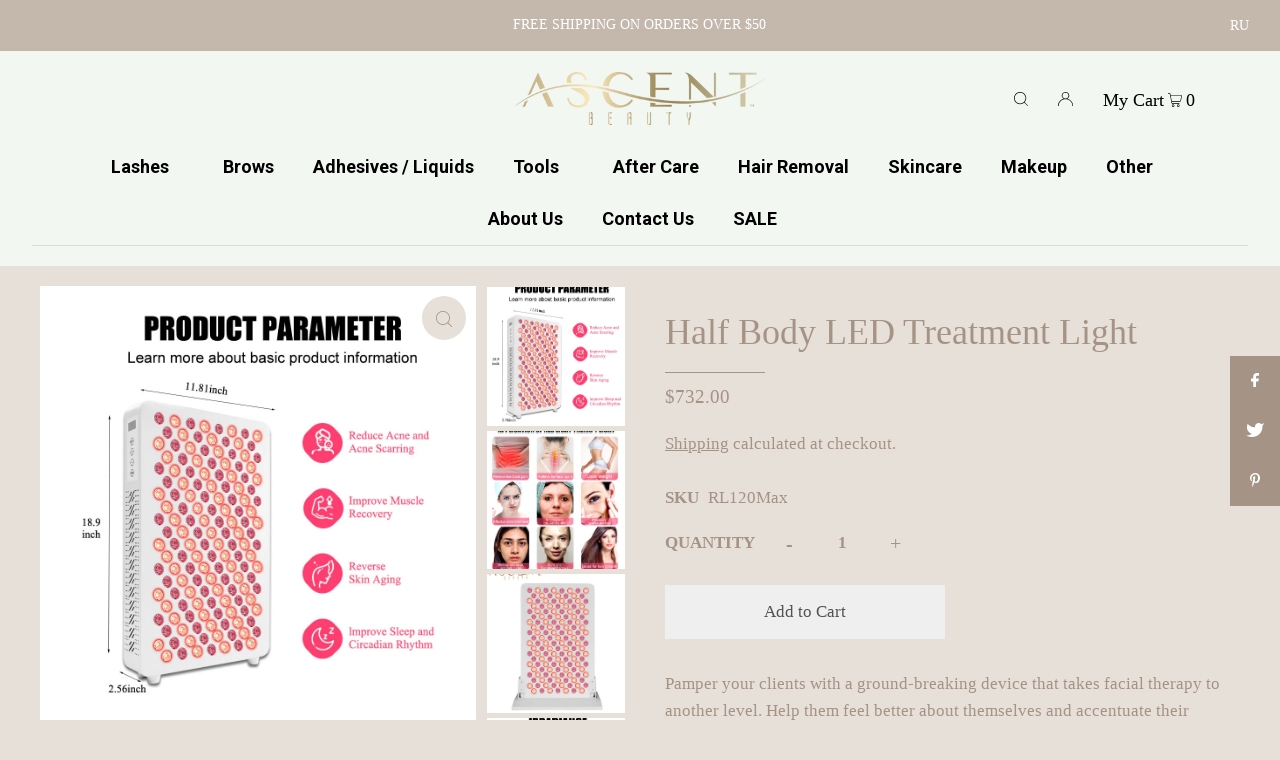

--- FILE ---
content_type: text/html; charset=utf-8
request_url: https://ascentbeauty.com/ru/cart/?view=ajax
body_size: 21009
content:

<template data-options>
  {
    "item_count": 0
  }
</template>
<template data-html="content">
  <p class="ajax-cart__empty-cart a-center js-cart-empty ">Your cart is currently empty.</p>
  <form class="ajax-cart__cart-form grid__wrapper edge js-cart-form hide"
      action="/ru/cart"
      method="post">
    <div class="ajax-cart__cart-items span-12 auto">
      
    </div>
    <div class="ajax-cart__info-wrapper a-left hide js-cart-info">
      <ul class="ajax-cart__accordion js-cart-accordion">
        
          <li class="tlink has_sub_menu closed">
            <a class="closed" aria-haspopup="true" aria-expanded="false" href="" title="Order Special Instructions">Order Special Instructions</a>
            <span class="icon inactive-arrow">+</span>
            <span class="icon active-arrow">-</span>
          </li>
          <ul class="accordion-content sub closed">
            <div class="a-left">
              <textarea name="note" id="note" rows="5" cols="60" class="js-cart-note"></textarea>
            </div>
          </ul>
        
        
          <li class="tlink2 has_sub_menu closed ajax-cart__accordion--shipping-calc">
            <a class="closed" aria-haspopup="true" aria-expanded="false" href="" title="Get shipping estimate">Get shipping estimate</a>
            <span class="icon inactive-arrow">+</span>
            <span class="icon active-arrow">-</span>
          </li>
          <ul class="accordion-content2 sub closed">
            <div id="shipping-calculator" class="js-shipping-calc-wrapper">
  <div class="form wrapper">
    <div class="address_province_container province simple-select" id="address_province_container" style="display: none;">
      <label for="address_province" id="address_province_label" class="js-shipping-calc-address-province-label">Province</label>
      <select id="address_province" class="address_form styled-select js-shipping-calc-address-province" name="address[province]" data-default=""></select>
    </div>
    <div class="countrysimple-select">
      <label for="address_country">Country</label>
      <select id="address_country" class="styled-select js-shipping-calc-address-country" name="address[country]" data-default="United States">
        <option value="0">Choose Country</option>
        <option value="United States" data-provinces="[[&quot;Alabama&quot;,&quot;Алабама&quot;],[&quot;Alaska&quot;,&quot;Аляска&quot;],[&quot;American Samoa&quot;,&quot;Американское Самоа&quot;],[&quot;Arizona&quot;,&quot;Аризона&quot;],[&quot;Arkansas&quot;,&quot;Арканзас&quot;],[&quot;Armed Forces Americas&quot;,&quot;Вооруженные силы США&quot;],[&quot;Armed Forces Europe&quot;,&quot;Вооруженные силы в Европе&quot;],[&quot;Armed Forces Pacific&quot;,&quot;Вооруженные силы на Тихом океане&quot;],[&quot;California&quot;,&quot;Калифорния&quot;],[&quot;Colorado&quot;,&quot;Колорадо&quot;],[&quot;Connecticut&quot;,&quot;Коннектикут&quot;],[&quot;Delaware&quot;,&quot;Делавэр&quot;],[&quot;District of Columbia&quot;,&quot;Вашингтон&quot;],[&quot;Federated States of Micronesia&quot;,&quot;Федеративные Штаты Микронезии&quot;],[&quot;Florida&quot;,&quot;Флорида&quot;],[&quot;Georgia&quot;,&quot;Джорджия&quot;],[&quot;Guam&quot;,&quot;Гуам&quot;],[&quot;Hawaii&quot;,&quot;Гавайи&quot;],[&quot;Idaho&quot;,&quot;Айдахо&quot;],[&quot;Illinois&quot;,&quot;Иллинойс&quot;],[&quot;Indiana&quot;,&quot;Индиана&quot;],[&quot;Iowa&quot;,&quot;Айова&quot;],[&quot;Kansas&quot;,&quot;Канзас&quot;],[&quot;Kentucky&quot;,&quot;Кентукки&quot;],[&quot;Louisiana&quot;,&quot;Луизиана&quot;],[&quot;Maine&quot;,&quot;Мэн&quot;],[&quot;Marshall Islands&quot;,&quot;Маршалловы Острова&quot;],[&quot;Maryland&quot;,&quot;Мэриленд&quot;],[&quot;Massachusetts&quot;,&quot;Массачусетс&quot;],[&quot;Michigan&quot;,&quot;Мичиган&quot;],[&quot;Minnesota&quot;,&quot;Миннесота&quot;],[&quot;Mississippi&quot;,&quot;Миссисипи&quot;],[&quot;Missouri&quot;,&quot;Миссури&quot;],[&quot;Montana&quot;,&quot;Монтана&quot;],[&quot;Nebraska&quot;,&quot;Небраска&quot;],[&quot;Nevada&quot;,&quot;Невада&quot;],[&quot;New Hampshire&quot;,&quot;Нью-Гэмпшир&quot;],[&quot;New Jersey&quot;,&quot;Нью-Джерси&quot;],[&quot;New Mexico&quot;,&quot;Нью-Мексико&quot;],[&quot;New York&quot;,&quot;Нью-Йорк&quot;],[&quot;North Carolina&quot;,&quot;Северная Каролина&quot;],[&quot;North Dakota&quot;,&quot;Северная Дакота&quot;],[&quot;Northern Mariana Islands&quot;,&quot;Северные Марианские о-ва&quot;],[&quot;Ohio&quot;,&quot;Огайо&quot;],[&quot;Oklahoma&quot;,&quot;Оклахома&quot;],[&quot;Oregon&quot;,&quot;Орегон&quot;],[&quot;Palau&quot;,&quot;Палау&quot;],[&quot;Pennsylvania&quot;,&quot;Пенсильвания&quot;],[&quot;Puerto Rico&quot;,&quot;Пуэрто-Рико&quot;],[&quot;Rhode Island&quot;,&quot;Род-Айленд&quot;],[&quot;South Carolina&quot;,&quot;Южная Каролина&quot;],[&quot;South Dakota&quot;,&quot;Южная Дакота&quot;],[&quot;Tennessee&quot;,&quot;Теннесси&quot;],[&quot;Texas&quot;,&quot;Техас&quot;],[&quot;Utah&quot;,&quot;Юта&quot;],[&quot;Vermont&quot;,&quot;Вермонт&quot;],[&quot;Virgin Islands&quot;,&quot;Виргинские о-ва (США)&quot;],[&quot;Virginia&quot;,&quot;Виргиния&quot;],[&quot;Washington&quot;,&quot;Вашингтон²&quot;],[&quot;West Virginia&quot;,&quot;Западная Виргиния&quot;],[&quot;Wisconsin&quot;,&quot;Висконсин&quot;],[&quot;Wyoming&quot;,&quot;Вайоминг&quot;]]">Соединенные Штаты</option>
<option value="---" data-provinces="[]">---</option>
<option value="Afghanistan" data-provinces="[]">Афганистан</option>
<option value="Aland Islands" data-provinces="[]">Аландские о-ва</option>
<option value="Albania" data-provinces="[]">Албания</option>
<option value="Algeria" data-provinces="[]">Алжир</option>
<option value="Andorra" data-provinces="[]">Андорра</option>
<option value="Anguilla" data-provinces="[]">Ангилья</option>
<option value="Angola" data-provinces="[]">Ангола</option>
<option value="Antigua And Barbuda" data-provinces="[]">Антигуа и Барбуда</option>
<option value="Argentina" data-provinces="[[&quot;Buenos Aires&quot;,&quot;Буэнос-Айрес&quot;],[&quot;Catamarca&quot;,&quot;Катамарка&quot;],[&quot;Chaco&quot;,&quot;Чако&quot;],[&quot;Chubut&quot;,&quot;Чубут&quot;],[&quot;Ciudad Autónoma de Buenos Aires&quot;,&quot;Буэнос-Айрес²&quot;],[&quot;Corrientes&quot;,&quot;Корриентес&quot;],[&quot;Córdoba&quot;,&quot;Кордова&quot;],[&quot;Entre Ríos&quot;,&quot;Энтре-Риос&quot;],[&quot;Formosa&quot;,&quot;Формоса&quot;],[&quot;Jujuy&quot;,&quot;Жужуй&quot;],[&quot;La Pampa&quot;,&quot;Ла-Пампа&quot;],[&quot;La Rioja&quot;,&quot;Ла-Риоха&quot;],[&quot;Mendoza&quot;,&quot;Мендоса&quot;],[&quot;Misiones&quot;,&quot;Мисьонес&quot;],[&quot;Neuquén&quot;,&quot;Неукен&quot;],[&quot;Río Negro&quot;,&quot;Рио-Негро&quot;],[&quot;Salta&quot;,&quot;Сальта&quot;],[&quot;San Juan&quot;,&quot;Сан-Хуан&quot;],[&quot;San Luis&quot;,&quot;Сан-Луис&quot;],[&quot;Santa Cruz&quot;,&quot;Санта-Крус&quot;],[&quot;Santa Fe&quot;,&quot;Санта-Фе&quot;],[&quot;Santiago Del Estero&quot;,&quot;Сантьяго-дель-Эстеро&quot;],[&quot;Tierra Del Fuego&quot;,&quot;Огненная Земля, Антарктида и острова Южной Атлантики&quot;],[&quot;Tucumán&quot;,&quot;Тукуман&quot;]]">Аргентина</option>
<option value="Armenia" data-provinces="[]">Армения</option>
<option value="Aruba" data-provinces="[]">Аруба</option>
<option value="Australia" data-provinces="[[&quot;Australian Capital Territory&quot;,&quot;Австралийская столичная территория&quot;],[&quot;New South Wales&quot;,&quot;Новый Южный Уэльс&quot;],[&quot;Northern Territory&quot;,&quot;Северная территория&quot;],[&quot;Queensland&quot;,&quot;Квинсленд&quot;],[&quot;South Australia&quot;,&quot;Южная Австралия&quot;],[&quot;Tasmania&quot;,&quot;Тасмания&quot;],[&quot;Victoria&quot;,&quot;Виктория&quot;],[&quot;Western Australia&quot;,&quot;Западная Австралия&quot;]]">Австралия</option>
<option value="Austria" data-provinces="[]">Австрия</option>
<option value="Azerbaijan" data-provinces="[]">Азербайджан</option>
<option value="Bahamas" data-provinces="[]">Багамы</option>
<option value="Bahrain" data-provinces="[]">Бахрейн</option>
<option value="Bangladesh" data-provinces="[]">Бангладеш</option>
<option value="Barbados" data-provinces="[]">Барбадос</option>
<option value="Belarus" data-provinces="[]">Беларусь</option>
<option value="Belgium" data-provinces="[]">Бельгия</option>
<option value="Belize" data-provinces="[]">Белиз</option>
<option value="Benin" data-provinces="[]">Бенин</option>
<option value="Bermuda" data-provinces="[]">Бермудские о-ва</option>
<option value="Bulgaria" data-provinces="[]">Болгария</option>
<option value="Bolivia" data-provinces="[]">Боливия</option>
<option value="Caribbean Netherlands" data-provinces="[]">Бонэйр, Синт-Эстатиус и Саба</option>
<option value="Bosnia And Herzegovina" data-provinces="[]">Босния и Герцеговина</option>
<option value="Botswana" data-provinces="[]">Ботсвана</option>
<option value="Brazil" data-provinces="[[&quot;Acre&quot;,&quot;Акри&quot;],[&quot;Alagoas&quot;,&quot;Алагоас&quot;],[&quot;Amapá&quot;,&quot;Амапа&quot;],[&quot;Amazonas&quot;,&quot;Амазонас&quot;],[&quot;Bahia&quot;,&quot;Баия&quot;],[&quot;Ceará&quot;,&quot;Сеара&quot;],[&quot;Distrito Federal&quot;,&quot;Федеральный округ&quot;],[&quot;Espírito Santo&quot;,&quot;Эспириту-Санту&quot;],[&quot;Goiás&quot;,&quot;Гояс&quot;],[&quot;Maranhão&quot;,&quot;Мараньян&quot;],[&quot;Mato Grosso&quot;,&quot;Мату-Гросу&quot;],[&quot;Mato Grosso do Sul&quot;,&quot;Мату-Гросу-ду-Сул&quot;],[&quot;Minas Gerais&quot;,&quot;Минас-Жерайс&quot;],[&quot;Paraná&quot;,&quot;Парана&quot;],[&quot;Paraíba&quot;,&quot;Параиба&quot;],[&quot;Pará&quot;,&quot;Пара&quot;],[&quot;Pernambuco&quot;,&quot;Пернамбуку&quot;],[&quot;Piauí&quot;,&quot;Пиауи&quot;],[&quot;Rio Grande do Norte&quot;,&quot;Риу-Гранди-ду-Норти&quot;],[&quot;Rio Grande do Sul&quot;,&quot;Риу-Гранди-ду-Сул&quot;],[&quot;Rio de Janeiro&quot;,&quot;Рио-де-Жанейро&quot;],[&quot;Rondônia&quot;,&quot;Рондония&quot;],[&quot;Roraima&quot;,&quot;Рорайма&quot;],[&quot;Santa Catarina&quot;,&quot;Санта-Катарина&quot;],[&quot;Sergipe&quot;,&quot;Сержипи&quot;],[&quot;São Paulo&quot;,&quot;Сан-Паулу&quot;],[&quot;Tocantins&quot;,&quot;Токантинс&quot;]]">Бразилия</option>
<option value="British Indian Ocean Territory" data-provinces="[]">Британская территория в Индийском океане</option>
<option value="Brunei" data-provinces="[]">Бруней-Даруссалам</option>
<option value="Burkina Faso" data-provinces="[]">Буркина-Фасо</option>
<option value="Burundi" data-provinces="[]">Бурунди</option>
<option value="Bhutan" data-provinces="[]">Бутан</option>
<option value="Chad" data-provinces="[]">Чад</option>
<option value="Czech Republic" data-provinces="[]">Чехия</option>
<option value="Montenegro" data-provinces="[]">Черногория</option>
<option value="Chile" data-provinces="[[&quot;Antofagasta&quot;,&quot;Антофагаста&quot;],[&quot;Araucanía&quot;,&quot;Араукания&quot;],[&quot;Arica and Parinacota&quot;,&quot;Арика-и-Паринакота&quot;],[&quot;Atacama&quot;,&quot;Атакама&quot;],[&quot;Aysén&quot;,&quot;Айсен&quot;],[&quot;Biobío&quot;,&quot;Био-Био&quot;],[&quot;Coquimbo&quot;,&quot;Кокимбо&quot;],[&quot;Los Lagos&quot;,&quot;Лос-Лагос&quot;],[&quot;Los Ríos&quot;,&quot;Лос-Риос&quot;],[&quot;Magallanes&quot;,&quot;Магальянес и Чилийская Антарктика&quot;],[&quot;Maule&quot;,&quot;Мауле&quot;],[&quot;O&#39;Higgins&quot;,&quot;O&#39;Higgins&quot;],[&quot;Santiago&quot;,&quot;Сантьяго&quot;],[&quot;Tarapacá&quot;,&quot;Тарапака&quot;],[&quot;Valparaíso&quot;,&quot;Вальпараисо&quot;],[&quot;Ñuble&quot;,&quot;Ньюбле&quot;]]">Чили</option>
<option value="Denmark" data-provinces="[]">Дания</option>
<option value="Dominica" data-provinces="[]">Доминика</option>
<option value="Dominican Republic" data-provinces="[]">Доминиканская Республика</option>
<option value="Jersey" data-provinces="[]">Джерси</option>
<option value="Djibouti" data-provinces="[]">Джибути</option>
<option value="Ethiopia" data-provinces="[]">Эфиопия</option>
<option value="Egypt" data-provinces="[[&quot;6th of October&quot;,&quot;6 октября&quot;],[&quot;Al Sharqia&quot;,&quot;Шаркия&quot;],[&quot;Alexandria&quot;,&quot;Александрия&quot;],[&quot;Aswan&quot;,&quot;Асуан&quot;],[&quot;Asyut&quot;,&quot;Асьют&quot;],[&quot;Beheira&quot;,&quot;Бухейра&quot;],[&quot;Beni Suef&quot;,&quot;Бени-Суэйф&quot;],[&quot;Cairo&quot;,&quot;Каир&quot;],[&quot;Dakahlia&quot;,&quot;Дакахлия&quot;],[&quot;Damietta&quot;,&quot;Думьят&quot;],[&quot;Faiyum&quot;,&quot;Эль-Файюм&quot;],[&quot;Gharbia&quot;,&quot;Гарбия&quot;],[&quot;Giza&quot;,&quot;Эль-Гиза&quot;],[&quot;Helwan&quot;,&quot;Хелуан&quot;],[&quot;Ismailia&quot;,&quot;Исмаилия&quot;],[&quot;Kafr el-Sheikh&quot;,&quot;Кафр-эш-Шейх&quot;],[&quot;Luxor&quot;,&quot;Луксор&quot;],[&quot;Matrouh&quot;,&quot;Матрух&quot;],[&quot;Minya&quot;,&quot;Эль-Минья&quot;],[&quot;Monufia&quot;,&quot;Минуфия&quot;],[&quot;New Valley&quot;,&quot;Новая Долина&quot;],[&quot;North Sinai&quot;,&quot;Северный Синай&quot;],[&quot;Port Said&quot;,&quot;Порт-Саид&quot;],[&quot;Qalyubia&quot;,&quot;Кальюбия&quot;],[&quot;Qena&quot;,&quot;Кена&quot;],[&quot;Red Sea&quot;,&quot;Красное Море&quot;],[&quot;Sohag&quot;,&quot;Сохаг&quot;],[&quot;South Sinai&quot;,&quot;Южный Синай&quot;],[&quot;Suez&quot;,&quot;Суэц&quot;]]">Египет</option>
<option value="Ecuador" data-provinces="[]">Эквадор</option>
<option value="Equatorial Guinea" data-provinces="[]">Экваториальная Гвинея</option>
<option value="Eritrea" data-provinces="[]">Эритрея</option>
<option value="Estonia" data-provinces="[]">Эстония</option>
<option value="Eswatini" data-provinces="[]">Эсватини</option>
<option value="Faroe Islands" data-provinces="[]">Фарерские о-ва</option>
<option value="Fiji" data-provinces="[]">Фиджи</option>
<option value="Philippines" data-provinces="[[&quot;Abra&quot;,&quot;Абра&quot;],[&quot;Agusan del Norte&quot;,&quot;Северный Агусан&quot;],[&quot;Agusan del Sur&quot;,&quot;Южный Агусан&quot;],[&quot;Aklan&quot;,&quot;Аклан&quot;],[&quot;Albay&quot;,&quot;Албай&quot;],[&quot;Antique&quot;,&quot;Антике&quot;],[&quot;Apayao&quot;,&quot;Апаяо&quot;],[&quot;Aurora&quot;,&quot;Аурора&quot;],[&quot;Basilan&quot;,&quot;Басилан&quot;],[&quot;Bataan&quot;,&quot;Батаан&quot;],[&quot;Batanes&quot;,&quot;Батанес&quot;],[&quot;Batangas&quot;,&quot;Батангас&quot;],[&quot;Benguet&quot;,&quot;Бенгет&quot;],[&quot;Biliran&quot;,&quot;Билиран&quot;],[&quot;Bohol&quot;,&quot;Провинция Бохоль&quot;],[&quot;Bukidnon&quot;,&quot;Букиднон&quot;],[&quot;Bulacan&quot;,&quot;Булакан&quot;],[&quot;Cagayan&quot;,&quot;Кагаян&quot;],[&quot;Camarines Norte&quot;,&quot;Северный Камаринес&quot;],[&quot;Camarines Sur&quot;,&quot;Южный Камаринес&quot;],[&quot;Camiguin&quot;,&quot;Камигин&quot;],[&quot;Capiz&quot;,&quot;Капис&quot;],[&quot;Catanduanes&quot;,&quot;Катандуанес&quot;],[&quot;Cavite&quot;,&quot;Кавите&quot;],[&quot;Cebu&quot;,&quot;Себу&quot;],[&quot;Cotabato&quot;,&quot;Котабато&quot;],[&quot;Davao Occidental&quot;,&quot;Davao Occidental&quot;],[&quot;Davao Oriental&quot;,&quot;Восточный Давао&quot;],[&quot;Davao de Oro&quot;,&quot;Долина Компостела&quot;],[&quot;Davao del Norte&quot;,&quot;Северный Давао&quot;],[&quot;Davao del Sur&quot;,&quot;Южный Давао&quot;],[&quot;Dinagat Islands&quot;,&quot;Острова Динагат&quot;],[&quot;Eastern Samar&quot;,&quot;Восточный Самар&quot;],[&quot;Guimaras&quot;,&quot;Гимарас&quot;],[&quot;Ifugao&quot;,&quot;Ифугао&quot;],[&quot;Ilocos Norte&quot;,&quot;Северный Илокос&quot;],[&quot;Ilocos Sur&quot;,&quot;Южный Илокос&quot;],[&quot;Iloilo&quot;,&quot;Илоило&quot;],[&quot;Isabela&quot;,&quot;Исабела&quot;],[&quot;Kalinga&quot;,&quot;Калинга&quot;],[&quot;La Union&quot;,&quot;Ла-Унион&quot;],[&quot;Laguna&quot;,&quot;Лагуна&quot;],[&quot;Lanao del Norte&quot;,&quot;Северный Ланао&quot;],[&quot;Lanao del Sur&quot;,&quot;Южный Ланао&quot;],[&quot;Leyte&quot;,&quot;Лейте&quot;],[&quot;Maguindanao&quot;,&quot;Магинданао&quot;],[&quot;Marinduque&quot;,&quot;Мариндуке&quot;],[&quot;Masbate&quot;,&quot;Масбате&quot;],[&quot;Metro Manila&quot;,&quot;Столичный Регион&quot;],[&quot;Misamis Occidental&quot;,&quot;Западный Мисамис&quot;],[&quot;Misamis Oriental&quot;,&quot;Восточный Мисамис&quot;],[&quot;Mountain Province&quot;,&quot;Горная провинция&quot;],[&quot;Negros Occidental&quot;,&quot;Западный Негрос&quot;],[&quot;Negros Oriental&quot;,&quot;Восточный Негрос&quot;],[&quot;Northern Samar&quot;,&quot;Северный Самар&quot;],[&quot;Nueva Ecija&quot;,&quot;Нуэва-Эсиха&quot;],[&quot;Nueva Vizcaya&quot;,&quot;Нуэва-Виская&quot;],[&quot;Occidental Mindoro&quot;,&quot;Западный Миндоро&quot;],[&quot;Oriental Mindoro&quot;,&quot;Восточный Миндоро&quot;],[&quot;Palawan&quot;,&quot;Палаван&quot;],[&quot;Pampanga&quot;,&quot;Пампанга&quot;],[&quot;Pangasinan&quot;,&quot;Пангасинан&quot;],[&quot;Quezon&quot;,&quot;Кесон&quot;],[&quot;Quirino&quot;,&quot;Кирино&quot;],[&quot;Rizal&quot;,&quot;Рисаль&quot;],[&quot;Romblon&quot;,&quot;Ромблон&quot;],[&quot;Samar&quot;,&quot;Самар&quot;],[&quot;Sarangani&quot;,&quot;Сарангани&quot;],[&quot;Siquijor&quot;,&quot;Сикихор&quot;],[&quot;Sorsogon&quot;,&quot;Сорсогон&quot;],[&quot;South Cotabato&quot;,&quot;Южный Котабато&quot;],[&quot;Southern Leyte&quot;,&quot;Южный Лейте&quot;],[&quot;Sultan Kudarat&quot;,&quot;Султан-Кударат&quot;],[&quot;Sulu&quot;,&quot;Сулу&quot;],[&quot;Surigao del Norte&quot;,&quot;Северный Суригао&quot;],[&quot;Surigao del Sur&quot;,&quot;Южный Суригао&quot;],[&quot;Tarlac&quot;,&quot;Тарлак&quot;],[&quot;Tawi-Tawi&quot;,&quot;Тави-Тави&quot;],[&quot;Zambales&quot;,&quot;Самбалес&quot;],[&quot;Zamboanga Sibugay&quot;,&quot;Замбоанга-Сибугей&quot;],[&quot;Zamboanga del Norte&quot;,&quot;Северная Замбоанга&quot;],[&quot;Zamboanga del Sur&quot;,&quot;Южная Замбоанга&quot;]]">Филиппины</option>
<option value="Finland" data-provinces="[]">Финляндия</option>
<option value="Falkland Islands (Malvinas)" data-provinces="[]">Фолклендские о-ва</option>
<option value="France" data-provinces="[]">Франция</option>
<option value="French Guiana" data-provinces="[]">Французская Гвиана</option>
<option value="French Polynesia" data-provinces="[]">Французская Полинезия</option>
<option value="French Southern Territories" data-provinces="[]">Французские Южные территории</option>
<option value="Gabon" data-provinces="[]">Габон</option>
<option value="Haiti" data-provinces="[]">Гаити</option>
<option value="Gambia" data-provinces="[]">Гамбия</option>
<option value="Ghana" data-provinces="[]">Гана</option>
<option value="Guyana" data-provinces="[]">Гайана</option>
<option value="Germany" data-provinces="[]">Германия</option>
<option value="Guernsey" data-provinces="[]">Гернси</option>
<option value="Gibraltar" data-provinces="[]">Гибралтар</option>
<option value="Honduras" data-provinces="[]">Гондурас</option>
<option value="Hong Kong" data-provinces="[[&quot;Hong Kong Island&quot;,&quot;Остров Гонконг&quot;],[&quot;Kowloon&quot;,&quot;Коулун&quot;],[&quot;New Territories&quot;,&quot;Новые Территории&quot;]]">Гонконг (САР)</option>
<option value="Grenada" data-provinces="[]">Гренада</option>
<option value="Greenland" data-provinces="[]">Гренландия</option>
<option value="Greece" data-provinces="[]">Греция</option>
<option value="Georgia" data-provinces="[]">Грузия</option>
<option value="Guadeloupe" data-provinces="[]">Гваделупа</option>
<option value="Guatemala" data-provinces="[[&quot;Alta Verapaz&quot;,&quot;Альта-Верапас&quot;],[&quot;Baja Verapaz&quot;,&quot;Баха-Верапас&quot;],[&quot;Chimaltenango&quot;,&quot;Чимальтенанго&quot;],[&quot;Chiquimula&quot;,&quot;Чикимула&quot;],[&quot;El Progreso&quot;,&quot;Эль-Прогресо&quot;],[&quot;Escuintla&quot;,&quot;Эскуинтла&quot;],[&quot;Guatemala&quot;,&quot;Гватемала&quot;],[&quot;Huehuetenango&quot;,&quot;Уэуэтенанго&quot;],[&quot;Izabal&quot;,&quot;Исабаль&quot;],[&quot;Jalapa&quot;,&quot;Халапа&quot;],[&quot;Jutiapa&quot;,&quot;Хутьяпа&quot;],[&quot;Petén&quot;,&quot;Петен&quot;],[&quot;Quetzaltenango&quot;,&quot;Кесальтенанго&quot;],[&quot;Quiché&quot;,&quot;Киче&quot;],[&quot;Retalhuleu&quot;,&quot;Реталулеу&quot;],[&quot;Sacatepéquez&quot;,&quot;Сакатепекес&quot;],[&quot;San Marcos&quot;,&quot;Сан-Маркос&quot;],[&quot;Santa Rosa&quot;,&quot;Санта-Роса&quot;],[&quot;Sololá&quot;,&quot;Солола&quot;],[&quot;Suchitepéquez&quot;,&quot;Сучитепекес&quot;],[&quot;Totonicapán&quot;,&quot;Тотоникапан&quot;],[&quot;Zacapa&quot;,&quot;Сакапа&quot;]]">Гватемала</option>
<option value="Guinea" data-provinces="[]">Гвинея</option>
<option value="Guinea Bissau" data-provinces="[]">Гвинея-Бисау</option>
<option value="Croatia" data-provinces="[]">Хорватия</option>
<option value="India" data-provinces="[[&quot;Andaman and Nicobar Islands&quot;,&quot;Андаманские и Никобарские острова&quot;],[&quot;Andhra Pradesh&quot;,&quot;Андхра-Прадеш&quot;],[&quot;Arunachal Pradesh&quot;,&quot;Аруначал-Прадеш&quot;],[&quot;Assam&quot;,&quot;Ассам&quot;],[&quot;Bihar&quot;,&quot;Бихар&quot;],[&quot;Chandigarh&quot;,&quot;Чандигарх&quot;],[&quot;Chhattisgarh&quot;,&quot;Чхаттисгарх&quot;],[&quot;Dadra and Nagar Haveli&quot;,&quot;Дадра и Нагар-Хавели&quot;],[&quot;Daman and Diu&quot;,&quot;Даман и Диу&quot;],[&quot;Delhi&quot;,&quot;Дели&quot;],[&quot;Goa&quot;,&quot;Гоа&quot;],[&quot;Gujarat&quot;,&quot;Гуджарат&quot;],[&quot;Haryana&quot;,&quot;Харьяна&quot;],[&quot;Himachal Pradesh&quot;,&quot;Химачал-Прадеш&quot;],[&quot;Jammu and Kashmir&quot;,&quot;Джамму и Кашмир&quot;],[&quot;Jharkhand&quot;,&quot;Джаркханд&quot;],[&quot;Karnataka&quot;,&quot;Карнатака&quot;],[&quot;Kerala&quot;,&quot;Керала&quot;],[&quot;Ladakh&quot;,&quot;Ladakh&quot;],[&quot;Lakshadweep&quot;,&quot;Лакшадвип&quot;],[&quot;Madhya Pradesh&quot;,&quot;Мадхья-Прадеш&quot;],[&quot;Maharashtra&quot;,&quot;Махараштра&quot;],[&quot;Manipur&quot;,&quot;Манипур&quot;],[&quot;Meghalaya&quot;,&quot;Мегалая&quot;],[&quot;Mizoram&quot;,&quot;Мизорам&quot;],[&quot;Nagaland&quot;,&quot;Нагаленд&quot;],[&quot;Odisha&quot;,&quot;Орисса&quot;],[&quot;Puducherry&quot;,&quot;Пондичерри&quot;],[&quot;Punjab&quot;,&quot;Пенджаб&quot;],[&quot;Rajasthan&quot;,&quot;Раджастхан&quot;],[&quot;Sikkim&quot;,&quot;Сикким&quot;],[&quot;Tamil Nadu&quot;,&quot;Тамилнад&quot;],[&quot;Telangana&quot;,&quot;Телангана&quot;],[&quot;Tripura&quot;,&quot;Трипура&quot;],[&quot;Uttar Pradesh&quot;,&quot;Уттар-Прадеш&quot;],[&quot;Uttarakhand&quot;,&quot;Уттаракханд&quot;],[&quot;West Bengal&quot;,&quot;Западная Бенгалия&quot;]]">Индия</option>
<option value="Indonesia" data-provinces="[[&quot;Aceh&quot;,&quot;Ачех&quot;],[&quot;Bali&quot;,&quot;Бали&quot;],[&quot;Bangka Belitung&quot;,&quot;Банка-Белитунг&quot;],[&quot;Banten&quot;,&quot;Бантен&quot;],[&quot;Bengkulu&quot;,&quot;Бенкулу&quot;],[&quot;Gorontalo&quot;,&quot;Горонтало&quot;],[&quot;Jakarta&quot;,&quot;Джакарта&quot;],[&quot;Jambi&quot;,&quot;Джамби&quot;],[&quot;Jawa Barat&quot;,&quot;Западная Ява&quot;],[&quot;Jawa Tengah&quot;,&quot;Центральная Ява&quot;],[&quot;Jawa Timur&quot;,&quot;Восточная Ява&quot;],[&quot;Kalimantan Barat&quot;,&quot;Западный Калимантан&quot;],[&quot;Kalimantan Selatan&quot;,&quot;Южный Калимантан&quot;],[&quot;Kalimantan Tengah&quot;,&quot;Центральный Калимантан&quot;],[&quot;Kalimantan Timur&quot;,&quot;Восточный Калимантан&quot;],[&quot;Kalimantan Utara&quot;,&quot;Северный Калимантан&quot;],[&quot;Kepulauan Riau&quot;,&quot;Острова Риау&quot;],[&quot;Lampung&quot;,&quot;Лампунг&quot;],[&quot;Maluku&quot;,&quot;Малуку&quot;],[&quot;Maluku Utara&quot;,&quot;Северное Малуку&quot;],[&quot;North Sumatra&quot;,&quot;Северная Суматра&quot;],[&quot;Nusa Tenggara Barat&quot;,&quot;Западные Малые Зондские острова&quot;],[&quot;Nusa Tenggara Timur&quot;,&quot;Восточные Малые Зондские острова&quot;],[&quot;Papua&quot;,&quot;Папуа&quot;],[&quot;Papua Barat&quot;,&quot;Западное Папуа&quot;],[&quot;Riau&quot;,&quot;Риау&quot;],[&quot;South Sumatra&quot;,&quot;Южная Суматра&quot;],[&quot;Sulawesi Barat&quot;,&quot;Западный Сулавеси&quot;],[&quot;Sulawesi Selatan&quot;,&quot;Южный Сулавеси&quot;],[&quot;Sulawesi Tengah&quot;,&quot;Центральный Сулавеси&quot;],[&quot;Sulawesi Tenggara&quot;,&quot;Юго-Восточный Сулавеси&quot;],[&quot;Sulawesi Utara&quot;,&quot;Северный Сулавеси&quot;],[&quot;West Sumatra&quot;,&quot;Западная Суматра&quot;],[&quot;Yogyakarta&quot;,&quot;Джокьякарта&quot;]]">Индонезия</option>
<option value="Jordan" data-provinces="[]">Иордания</option>
<option value="Iraq" data-provinces="[]">Ирак</option>
<option value="Ireland" data-provinces="[[&quot;Carlow&quot;,&quot;Карлоу&quot;],[&quot;Cavan&quot;,&quot;Каван&quot;],[&quot;Clare&quot;,&quot;Клэр&quot;],[&quot;Cork&quot;,&quot;Корк&quot;],[&quot;Donegal&quot;,&quot;Донегол&quot;],[&quot;Dublin&quot;,&quot;Дублин&quot;],[&quot;Galway&quot;,&quot;Голуэй&quot;],[&quot;Kerry&quot;,&quot;Керри&quot;],[&quot;Kildare&quot;,&quot;Килдэр&quot;],[&quot;Kilkenny&quot;,&quot;Килкенни&quot;],[&quot;Laois&quot;,&quot;Лиишь&quot;],[&quot;Leitrim&quot;,&quot;Литрим&quot;],[&quot;Limerick&quot;,&quot;Лимерик&quot;],[&quot;Longford&quot;,&quot;Лонгфорд&quot;],[&quot;Louth&quot;,&quot;Лаут&quot;],[&quot;Mayo&quot;,&quot;Мейо&quot;],[&quot;Meath&quot;,&quot;Мит&quot;],[&quot;Monaghan&quot;,&quot;Монахан&quot;],[&quot;Offaly&quot;,&quot;Оффали&quot;],[&quot;Roscommon&quot;,&quot;Роскоммон&quot;],[&quot;Sligo&quot;,&quot;Слайго&quot;],[&quot;Tipperary&quot;,&quot;Типперэри&quot;],[&quot;Waterford&quot;,&quot;Уотерфорд&quot;],[&quot;Westmeath&quot;,&quot;Уэстмит&quot;],[&quot;Wexford&quot;,&quot;Уэксфорд&quot;],[&quot;Wicklow&quot;,&quot;Уиклоу&quot;]]">Ирландия</option>
<option value="Iceland" data-provinces="[]">Исландия</option>
<option value="Spain" data-provinces="[[&quot;A Coruña&quot;,&quot;Ла-Корунья&quot;],[&quot;Albacete&quot;,&quot;Альбасете&quot;],[&quot;Alicante&quot;,&quot;Аликанте&quot;],[&quot;Almería&quot;,&quot;Альмерия&quot;],[&quot;Asturias&quot;,&quot;Астурия²&quot;],[&quot;Badajoz&quot;,&quot;Бадахос&quot;],[&quot;Balears&quot;,&quot;Балеарские острова²&quot;],[&quot;Barcelona&quot;,&quot;Барселона&quot;],[&quot;Burgos&quot;,&quot;Бургос&quot;],[&quot;Cantabria&quot;,&quot;Кантабрия²&quot;],[&quot;Castellón&quot;,&quot;Кастельон&quot;],[&quot;Ceuta&quot;,&quot;Сеута&quot;],[&quot;Ciudad Real&quot;,&quot;Сьюдад-Реаль&quot;],[&quot;Cuenca&quot;,&quot;Куэнка&quot;],[&quot;Cáceres&quot;,&quot;Касерес&quot;],[&quot;Cádiz&quot;,&quot;Кадис&quot;],[&quot;Córdoba&quot;,&quot;Кордова&quot;],[&quot;Girona&quot;,&quot;Херона&quot;],[&quot;Granada&quot;,&quot;Гранада&quot;],[&quot;Guadalajara&quot;,&quot;Гвадалахара&quot;],[&quot;Guipúzcoa&quot;,&quot;Гипускоа&quot;],[&quot;Huelva&quot;,&quot;Уэльва&quot;],[&quot;Huesca&quot;,&quot;Уэска&quot;],[&quot;Jaén&quot;,&quot;Хаэн&quot;],[&quot;La Rioja&quot;,&quot;Риоха&quot;],[&quot;Las Palmas&quot;,&quot;Лас-Пальмас&quot;],[&quot;León&quot;,&quot;Леон&quot;],[&quot;Lleida&quot;,&quot;Льейда&quot;],[&quot;Lugo&quot;,&quot;Луго&quot;],[&quot;Madrid&quot;,&quot;Мадрид&quot;],[&quot;Melilla&quot;,&quot;Мелилья&quot;],[&quot;Murcia&quot;,&quot;Murcia&quot;],[&quot;Málaga&quot;,&quot;Малага&quot;],[&quot;Navarra&quot;,&quot;Наварра²&quot;],[&quot;Ourense&quot;,&quot;Оренсе&quot;],[&quot;Palencia&quot;,&quot;Паленсия&quot;],[&quot;Pontevedra&quot;,&quot;Понтеведра&quot;],[&quot;Salamanca&quot;,&quot;Саламанка&quot;],[&quot;Santa Cruz de Tenerife&quot;,&quot;Санта-Крус-де-Тенерифе&quot;],[&quot;Segovia&quot;,&quot;Сеговия&quot;],[&quot;Sevilla&quot;,&quot;Севилья&quot;],[&quot;Soria&quot;,&quot;Сория&quot;],[&quot;Tarragona&quot;,&quot;Таррагона&quot;],[&quot;Teruel&quot;,&quot;Теруэль&quot;],[&quot;Toledo&quot;,&quot;Толедо&quot;],[&quot;Valencia&quot;,&quot;Валенсия&quot;],[&quot;Valladolid&quot;,&quot;Вальядолид&quot;],[&quot;Vizcaya&quot;,&quot;Бискайя&quot;],[&quot;Zamora&quot;,&quot;Самора&quot;],[&quot;Zaragoza&quot;,&quot;Сарагоса&quot;],[&quot;Álava&quot;,&quot;Алава&quot;],[&quot;Ávila&quot;,&quot;Авила&quot;]]">Испания</option>
<option value="Italy" data-provinces="[[&quot;Agrigento&quot;,&quot;Агридженто&quot;],[&quot;Alessandria&quot;,&quot;Алессандрия&quot;],[&quot;Ancona&quot;,&quot;Анкона&quot;],[&quot;Aosta&quot;,&quot;Аоста&quot;],[&quot;Arezzo&quot;,&quot;Ареццо&quot;],[&quot;Ascoli Piceno&quot;,&quot;Асколи-Пичено&quot;],[&quot;Asti&quot;,&quot;Асти&quot;],[&quot;Avellino&quot;,&quot;Авеллино&quot;],[&quot;Bari&quot;,&quot;Бари&quot;],[&quot;Barletta-Andria-Trani&quot;,&quot;Барлетта-Андрия-Трани&quot;],[&quot;Belluno&quot;,&quot;Беллуно&quot;],[&quot;Benevento&quot;,&quot;Беневенто&quot;],[&quot;Bergamo&quot;,&quot;Бергамо&quot;],[&quot;Biella&quot;,&quot;Бьелла&quot;],[&quot;Bologna&quot;,&quot;Болонья&quot;],[&quot;Bolzano&quot;,&quot;Больцано&quot;],[&quot;Brescia&quot;,&quot;Брешиа&quot;],[&quot;Brindisi&quot;,&quot;Бриндизи&quot;],[&quot;Cagliari&quot;,&quot;Кальяри&quot;],[&quot;Caltanissetta&quot;,&quot;Кальтаниссетта&quot;],[&quot;Campobasso&quot;,&quot;Кампобассо&quot;],[&quot;Carbonia-Iglesias&quot;,&quot;Карбония-Иглезиас&quot;],[&quot;Caserta&quot;,&quot;Казерта&quot;],[&quot;Catania&quot;,&quot;Катания&quot;],[&quot;Catanzaro&quot;,&quot;Катандзаро&quot;],[&quot;Chieti&quot;,&quot;Кьети&quot;],[&quot;Como&quot;,&quot;Комо&quot;],[&quot;Cosenza&quot;,&quot;Козенца&quot;],[&quot;Cremona&quot;,&quot;Кремона&quot;],[&quot;Crotone&quot;,&quot;Кротоне&quot;],[&quot;Cuneo&quot;,&quot;Кунео&quot;],[&quot;Enna&quot;,&quot;Энна&quot;],[&quot;Fermo&quot;,&quot;Фермо&quot;],[&quot;Ferrara&quot;,&quot;Феррара&quot;],[&quot;Firenze&quot;,&quot;Флоренция&quot;],[&quot;Foggia&quot;,&quot;Фоджа&quot;],[&quot;Forlì-Cesena&quot;,&quot;Форли-Чезена&quot;],[&quot;Frosinone&quot;,&quot;Фрозиноне&quot;],[&quot;Genova&quot;,&quot;метропольный город Генуя&quot;],[&quot;Gorizia&quot;,&quot;Гориция&quot;],[&quot;Grosseto&quot;,&quot;Гроссето&quot;],[&quot;Imperia&quot;,&quot;Империя&quot;],[&quot;Isernia&quot;,&quot;Изерния&quot;],[&quot;L&#39;Aquila&quot;,&quot;L&#39;Aquila&quot;],[&quot;La Spezia&quot;,&quot;Специя&quot;],[&quot;Latina&quot;,&quot;Латина&quot;],[&quot;Lecce&quot;,&quot;Лечче&quot;],[&quot;Lecco&quot;,&quot;Лекко&quot;],[&quot;Livorno&quot;,&quot;Ливорно&quot;],[&quot;Lodi&quot;,&quot;Лоди&quot;],[&quot;Lucca&quot;,&quot;Лукка&quot;],[&quot;Macerata&quot;,&quot;Мачерата&quot;],[&quot;Mantova&quot;,&quot;Мантуя&quot;],[&quot;Massa-Carrara&quot;,&quot;Масса-Каррара&quot;],[&quot;Matera&quot;,&quot;Матера&quot;],[&quot;Medio Campidano&quot;,&quot;Медио-Кампидано&quot;],[&quot;Messina&quot;,&quot;Мессина&quot;],[&quot;Milano&quot;,&quot;Милан&quot;],[&quot;Modena&quot;,&quot;Модена&quot;],[&quot;Monza e Brianza&quot;,&quot;Монца и Брианца&quot;],[&quot;Napoli&quot;,&quot;Неаполь&quot;],[&quot;Novara&quot;,&quot;Новара&quot;],[&quot;Nuoro&quot;,&quot;Нуоро&quot;],[&quot;Ogliastra&quot;,&quot;Ольястра&quot;],[&quot;Olbia-Tempio&quot;,&quot;Ольбия-Темпио&quot;],[&quot;Oristano&quot;,&quot;Ористано&quot;],[&quot;Padova&quot;,&quot;Падуя&quot;],[&quot;Palermo&quot;,&quot;Палермо&quot;],[&quot;Parma&quot;,&quot;Парма&quot;],[&quot;Pavia&quot;,&quot;Павия&quot;],[&quot;Perugia&quot;,&quot;Перуджа&quot;],[&quot;Pesaro e Urbino&quot;,&quot;Пезаро-э-Урбино&quot;],[&quot;Pescara&quot;,&quot;Пескара&quot;],[&quot;Piacenza&quot;,&quot;Пьяченца&quot;],[&quot;Pisa&quot;,&quot;Пиза&quot;],[&quot;Pistoia&quot;,&quot;Пистойя&quot;],[&quot;Pordenone&quot;,&quot;Порденоне&quot;],[&quot;Potenza&quot;,&quot;Потенца&quot;],[&quot;Prato&quot;,&quot;Прато&quot;],[&quot;Ragusa&quot;,&quot;Рагуза&quot;],[&quot;Ravenna&quot;,&quot;Равенна&quot;],[&quot;Reggio Calabria&quot;,&quot;Реджо-Калабрия&quot;],[&quot;Reggio Emilia&quot;,&quot;Реджо-Эмилия&quot;],[&quot;Rieti&quot;,&quot;Риети&quot;],[&quot;Rimini&quot;,&quot;Римини&quot;],[&quot;Roma&quot;,&quot;Рим&quot;],[&quot;Rovigo&quot;,&quot;Ровиго&quot;],[&quot;Salerno&quot;,&quot;Салерно&quot;],[&quot;Sassari&quot;,&quot;Сассари&quot;],[&quot;Savona&quot;,&quot;Савона&quot;],[&quot;Siena&quot;,&quot;Сиена&quot;],[&quot;Siracusa&quot;,&quot;Сиракуза&quot;],[&quot;Sondrio&quot;,&quot;Сондрио&quot;],[&quot;Taranto&quot;,&quot;Таранто&quot;],[&quot;Teramo&quot;,&quot;Терамо&quot;],[&quot;Terni&quot;,&quot;Терни&quot;],[&quot;Torino&quot;,&quot;Турин&quot;],[&quot;Trapani&quot;,&quot;Трапани&quot;],[&quot;Trento&quot;,&quot;Тренто&quot;],[&quot;Treviso&quot;,&quot;Тревизо&quot;],[&quot;Trieste&quot;,&quot;Триест&quot;],[&quot;Udine&quot;,&quot;Удине&quot;],[&quot;Varese&quot;,&quot;Варезе&quot;],[&quot;Venezia&quot;,&quot;Венеция²&quot;],[&quot;Verbano-Cusio-Ossola&quot;,&quot;Вербано-Кузьо-Оссола&quot;],[&quot;Vercelli&quot;,&quot;Верчелли&quot;],[&quot;Verona&quot;,&quot;Верона&quot;],[&quot;Vibo Valentia&quot;,&quot;Вибо-Валентия&quot;],[&quot;Vicenza&quot;,&quot;Виченца&quot;],[&quot;Viterbo&quot;,&quot;Витербо&quot;]]">Италия</option>
<option value="Israel" data-provinces="[]">Израиль</option>
<option value="Cape Verde" data-provinces="[]">Кабо-Верде</option>
<option value="Cambodia" data-provinces="[]">Камбоджа</option>
<option value="Republic of Cameroon" data-provinces="[]">Камерун</option>
<option value="Canada" data-provinces="[[&quot;Alberta&quot;,&quot;Альберта&quot;],[&quot;British Columbia&quot;,&quot;Британская Колумбия&quot;],[&quot;Manitoba&quot;,&quot;Манитоба&quot;],[&quot;New Brunswick&quot;,&quot;Нью-Брансуик&quot;],[&quot;Newfoundland and Labrador&quot;,&quot;Ньюфаундленд и Лабрадор&quot;],[&quot;Northwest Territories&quot;,&quot;Северо-Западные территории&quot;],[&quot;Nova Scotia&quot;,&quot;Новая Шотландия&quot;],[&quot;Nunavut&quot;,&quot;Нунавут&quot;],[&quot;Ontario&quot;,&quot;Онтарио&quot;],[&quot;Prince Edward Island&quot;,&quot;Остров Принца Эдуарда&quot;],[&quot;Quebec&quot;,&quot;Квебек&quot;],[&quot;Saskatchewan&quot;,&quot;Саскачеван&quot;],[&quot;Yukon&quot;,&quot;Юкон&quot;]]">Канада</option>
<option value="Qatar" data-provinces="[]">Катар</option>
<option value="Kazakhstan" data-provinces="[]">Казахстан</option>
<option value="Kenya" data-provinces="[]">Кения</option>
<option value="Cyprus" data-provinces="[]">Кипр</option>
<option value="Kyrgyzstan" data-provinces="[]">Киргизия</option>
<option value="Kiribati" data-provinces="[]">Кирибати</option>
<option value="China" data-provinces="[[&quot;Anhui&quot;,&quot;Аньхой&quot;],[&quot;Beijing&quot;,&quot;Пекин&quot;],[&quot;Chongqing&quot;,&quot;Чунцин&quot;],[&quot;Fujian&quot;,&quot;Фуцзянь&quot;],[&quot;Gansu&quot;,&quot;Ганьсу&quot;],[&quot;Guangdong&quot;,&quot;Гуандун&quot;],[&quot;Guangxi&quot;,&quot;Гуанси-Чжуанский автономный район&quot;],[&quot;Guizhou&quot;,&quot;Гуйчжоу&quot;],[&quot;Hainan&quot;,&quot;Хайнань&quot;],[&quot;Hebei&quot;,&quot;Хэбэй&quot;],[&quot;Heilongjiang&quot;,&quot;Хэйлунцзян&quot;],[&quot;Henan&quot;,&quot;Хэнань&quot;],[&quot;Hubei&quot;,&quot;Хубэй&quot;],[&quot;Hunan&quot;,&quot;Хунань&quot;],[&quot;Inner Mongolia&quot;,&quot;Внутренняя Монголия&quot;],[&quot;Jiangsu&quot;,&quot;Цзянсу&quot;],[&quot;Jiangxi&quot;,&quot;Цзянси&quot;],[&quot;Jilin&quot;,&quot;Гирин&quot;],[&quot;Liaoning&quot;,&quot;Ляонин&quot;],[&quot;Ningxia&quot;,&quot;Нинся-Хуэйский автономный район&quot;],[&quot;Qinghai&quot;,&quot;Цинхай&quot;],[&quot;Shaanxi&quot;,&quot;Шэньси&quot;],[&quot;Shandong&quot;,&quot;Шаньдун&quot;],[&quot;Shanghai&quot;,&quot;Шанхай&quot;],[&quot;Shanxi&quot;,&quot;Шаньси&quot;],[&quot;Sichuan&quot;,&quot;Сычуань&quot;],[&quot;Tianjin&quot;,&quot;Тяньцзинь&quot;],[&quot;Xinjiang&quot;,&quot;Синьцзян-Уйгурский автономный район&quot;],[&quot;Xizang&quot;,&quot;Тибетский автономный район&quot;],[&quot;Yunnan&quot;,&quot;Юньнань&quot;],[&quot;Zhejiang&quot;,&quot;Чжэцзян&quot;]]">Китай</option>
<option value="Cocos (Keeling) Islands" data-provinces="[]">Кокосовые о-ва</option>
<option value="Colombia" data-provinces="[[&quot;Amazonas&quot;,&quot;Амасонас&quot;],[&quot;Antioquia&quot;,&quot;Антьокия&quot;],[&quot;Arauca&quot;,&quot;Араука&quot;],[&quot;Atlántico&quot;,&quot;Атлантико&quot;],[&quot;Bogotá, D.C.&quot;,&quot;Богота&quot;],[&quot;Bolívar&quot;,&quot;Боливар&quot;],[&quot;Boyacá&quot;,&quot;Бояка&quot;],[&quot;Caldas&quot;,&quot;Кальдас&quot;],[&quot;Caquetá&quot;,&quot;Какета&quot;],[&quot;Casanare&quot;,&quot;Касанаре&quot;],[&quot;Cauca&quot;,&quot;Каука&quot;],[&quot;Cesar&quot;,&quot;Сесар&quot;],[&quot;Chocó&quot;,&quot;Чоко&quot;],[&quot;Cundinamarca&quot;,&quot;Кундинамарка&quot;],[&quot;Córdoba&quot;,&quot;Кордова&quot;],[&quot;Guainía&quot;,&quot;Гуайния&quot;],[&quot;Guaviare&quot;,&quot;Гуавьяре&quot;],[&quot;Huila&quot;,&quot;Уила&quot;],[&quot;La Guajira&quot;,&quot;Гуахира&quot;],[&quot;Magdalena&quot;,&quot;Магдалена&quot;],[&quot;Meta&quot;,&quot;Ме́та&quot;],[&quot;Nariño&quot;,&quot;Нариньо&quot;],[&quot;Norte de Santander&quot;,&quot;Северный Сантандер&quot;],[&quot;Putumayo&quot;,&quot;Путумайо&quot;],[&quot;Quindío&quot;,&quot;Киндио&quot;],[&quot;Risaralda&quot;,&quot;Рисаральда&quot;],[&quot;San Andrés, Providencia y Santa Catalina&quot;,&quot;Сан-Андрес-и-Провиденсия&quot;],[&quot;Santander&quot;,&quot;Сантандер&quot;],[&quot;Sucre&quot;,&quot;Сукре&quot;],[&quot;Tolima&quot;,&quot;Толима&quot;],[&quot;Valle del Cauca&quot;,&quot;Валье-дель-Каука&quot;],[&quot;Vaupés&quot;,&quot;Ваупес&quot;],[&quot;Vichada&quot;,&quot;Вичада&quot;]]">Колумбия</option>
<option value="Comoros" data-provinces="[]">Коморы</option>
<option value="Congo" data-provinces="[]">Конго - Браззавиль</option>
<option value="Congo, The Democratic Republic Of The" data-provinces="[]">Конго - Киншаса</option>
<option value="Kosovo" data-provinces="[]">Косово</option>
<option value="Costa Rica" data-provinces="[[&quot;Alajuela&quot;,&quot;Алахуэла&quot;],[&quot;Cartago&quot;,&quot;Картаго&quot;],[&quot;Guanacaste&quot;,&quot;Гуанакасте&quot;],[&quot;Heredia&quot;,&quot;Эредия&quot;],[&quot;Limón&quot;,&quot;Лимон&quot;],[&quot;Puntarenas&quot;,&quot;Пунтаренас&quot;],[&quot;San José&quot;,&quot;Сан-Хосе&quot;]]">Коста-Рика</option>
<option value="Côte d'Ivoire" data-provinces="[]">Кот-д’Ивуар</option>
<option value="Kuwait" data-provinces="[[&quot;Al Ahmadi&quot;,&quot;Эль-Ахмади&quot;],[&quot;Al Asimah&quot;,&quot;Эль-Асима&quot;],[&quot;Al Farwaniyah&quot;,&quot;Эль-Фарвания&quot;],[&quot;Al Jahra&quot;,&quot;Эль-Джахра&quot;],[&quot;Hawalli&quot;,&quot;Хавалли&quot;],[&quot;Mubarak Al-Kabeer&quot;,&quot;Мубарак аль-Кабир&quot;]]">Кувейт</option>
<option value="Curaçao" data-provinces="[]">Кюрасао</option>
<option value="Lao People's Democratic Republic" data-provinces="[]">Лаос</option>
<option value="Latvia" data-provinces="[]">Латвия</option>
<option value="Lesotho" data-provinces="[]">Лесото</option>
<option value="Liberia" data-provinces="[]">Либерия</option>
<option value="Liechtenstein" data-provinces="[]">Лихтенштейн</option>
<option value="Lithuania" data-provinces="[]">Литва</option>
<option value="Lebanon" data-provinces="[]">Ливан</option>
<option value="Libyan Arab Jamahiriya" data-provinces="[]">Ливия</option>
<option value="Luxembourg" data-provinces="[]">Люксембург</option>
<option value="Madagascar" data-provinces="[]">Мадагаскар</option>
<option value="Macao" data-provinces="[]">Макао (САР)</option>
<option value="Malawi" data-provinces="[]">Малави</option>
<option value="Malaysia" data-provinces="[[&quot;Johor&quot;,&quot;Джохор&quot;],[&quot;Kedah&quot;,&quot;Кедах&quot;],[&quot;Kelantan&quot;,&quot;Келантан&quot;],[&quot;Kuala Lumpur&quot;,&quot;Куала-Лумпур&quot;],[&quot;Labuan&quot;,&quot;Лабуан&quot;],[&quot;Melaka&quot;,&quot;Малакка&quot;],[&quot;Negeri Sembilan&quot;,&quot;Негери-Сембилан&quot;],[&quot;Pahang&quot;,&quot;Паханг&quot;],[&quot;Penang&quot;,&quot;Пинанг&quot;],[&quot;Perak&quot;,&quot;Перак&quot;],[&quot;Perlis&quot;,&quot;Перлис&quot;],[&quot;Putrajaya&quot;,&quot;Путраджая&quot;],[&quot;Sabah&quot;,&quot;Сабах&quot;],[&quot;Sarawak&quot;,&quot;Саравак&quot;],[&quot;Selangor&quot;,&quot;Селангор&quot;],[&quot;Terengganu&quot;,&quot;Тренгану&quot;]]">Малайзия</option>
<option value="Maldives" data-provinces="[]">Мальдивы</option>
<option value="Mali" data-provinces="[]">Мали</option>
<option value="Malta" data-provinces="[]">Мальта</option>
<option value="Morocco" data-provinces="[]">Марокко</option>
<option value="Martinique" data-provinces="[]">Мартиника</option>
<option value="Mauritius" data-provinces="[]">Маврикий</option>
<option value="Mauritania" data-provinces="[]">Мавритания</option>
<option value="Mayotte" data-provinces="[]">Майотта</option>
<option value="Mexico" data-provinces="[[&quot;Aguascalientes&quot;,&quot;Агуаскальентес&quot;],[&quot;Baja California&quot;,&quot;Нижняя Калифорния&quot;],[&quot;Baja California Sur&quot;,&quot;Южная Нижняя Калифорния&quot;],[&quot;Campeche&quot;,&quot;Кампече&quot;],[&quot;Chiapas&quot;,&quot;Чьяпас&quot;],[&quot;Chihuahua&quot;,&quot;Чиуауа&quot;],[&quot;Ciudad de México&quot;,&quot;Мехико&quot;],[&quot;Coahuila&quot;,&quot;Коауила&quot;],[&quot;Colima&quot;,&quot;Колима&quot;],[&quot;Durango&quot;,&quot;Дуранго&quot;],[&quot;Guanajuato&quot;,&quot;Гуанахуато&quot;],[&quot;Guerrero&quot;,&quot;Герреро&quot;],[&quot;Hidalgo&quot;,&quot;Идальго&quot;],[&quot;Jalisco&quot;,&quot;Халиско&quot;],[&quot;Michoacán&quot;,&quot;Мичоакан&quot;],[&quot;Morelos&quot;,&quot;Морелос&quot;],[&quot;México&quot;,&quot;Мехико²&quot;],[&quot;Nayarit&quot;,&quot;Наярит&quot;],[&quot;Nuevo León&quot;,&quot;Нуэво-Леон&quot;],[&quot;Oaxaca&quot;,&quot;Оахака&quot;],[&quot;Puebla&quot;,&quot;Пуэбла&quot;],[&quot;Querétaro&quot;,&quot;Керетаро&quot;],[&quot;Quintana Roo&quot;,&quot;Кинтана-Роо&quot;],[&quot;San Luis Potosí&quot;,&quot;Сан-Луис-Потоси&quot;],[&quot;Sinaloa&quot;,&quot;Синалоа&quot;],[&quot;Sonora&quot;,&quot;Сонора&quot;],[&quot;Tabasco&quot;,&quot;Табаско&quot;],[&quot;Tamaulipas&quot;,&quot;Тамаулипас&quot;],[&quot;Tlaxcala&quot;,&quot;Тласкала&quot;],[&quot;Veracruz&quot;,&quot;Веракрус&quot;],[&quot;Yucatán&quot;,&quot;Юкатан&quot;],[&quot;Zacatecas&quot;,&quot;Сакатекас&quot;]]">Мексика</option>
<option value="Moldova, Republic of" data-provinces="[]">Молдова</option>
<option value="Monaco" data-provinces="[]">Монако</option>
<option value="Mongolia" data-provinces="[]">Монголия</option>
<option value="Montserrat" data-provinces="[]">Монтсеррат</option>
<option value="Mozambique" data-provinces="[]">Мозамбик</option>
<option value="Myanmar" data-provinces="[]">Мьянма (Бирма)</option>
<option value="Namibia" data-provinces="[]">Намибия</option>
<option value="Nauru" data-provinces="[]">Науру</option>
<option value="Nepal" data-provinces="[]">Непал</option>
<option value="Netherlands" data-provinces="[]">Нидерланды</option>
<option value="Niger" data-provinces="[]">Нигер</option>
<option value="Nigeria" data-provinces="[[&quot;Abia&quot;,&quot;Абия (штат)&quot;],[&quot;Abuja Federal Capital Territory&quot;,&quot;Федеральная столичная территория&quot;],[&quot;Adamawa&quot;,&quot;Адамава&quot;],[&quot;Akwa Ibom&quot;,&quot;Аква-Ибом&quot;],[&quot;Anambra&quot;,&quot;Анамбра&quot;],[&quot;Bauchi&quot;,&quot;Баучи&quot;],[&quot;Bayelsa&quot;,&quot;Байельса&quot;],[&quot;Benue&quot;,&quot;Бенуэ&quot;],[&quot;Borno&quot;,&quot;Борно&quot;],[&quot;Cross River&quot;,&quot;Кросс-Ривер&quot;],[&quot;Delta&quot;,&quot;Дельта&quot;],[&quot;Ebonyi&quot;,&quot;Эбоньи&quot;],[&quot;Edo&quot;,&quot;Эдо&quot;],[&quot;Ekiti&quot;,&quot;Экити&quot;],[&quot;Enugu&quot;,&quot;Энугу&quot;],[&quot;Gombe&quot;,&quot;Гомбе&quot;],[&quot;Imo&quot;,&quot;Имо&quot;],[&quot;Jigawa&quot;,&quot;Джигава&quot;],[&quot;Kaduna&quot;,&quot;Кадуна&quot;],[&quot;Kano&quot;,&quot;Кано&quot;],[&quot;Katsina&quot;,&quot;Кацина&quot;],[&quot;Kebbi&quot;,&quot;Кебби&quot;],[&quot;Kogi&quot;,&quot;Коги&quot;],[&quot;Kwara&quot;,&quot;Квара&quot;],[&quot;Lagos&quot;,&quot;Лагос&quot;],[&quot;Nasarawa&quot;,&quot;Насарава&quot;],[&quot;Niger&quot;,&quot;Нигер&quot;],[&quot;Ogun&quot;,&quot;Огун&quot;],[&quot;Ondo&quot;,&quot;Ондо&quot;],[&quot;Osun&quot;,&quot;Осун&quot;],[&quot;Oyo&quot;,&quot;Ойо&quot;],[&quot;Plateau&quot;,&quot;Плато&quot;],[&quot;Rivers&quot;,&quot;Риверс&quot;],[&quot;Sokoto&quot;,&quot;Сокото&quot;],[&quot;Taraba&quot;,&quot;Тараба&quot;],[&quot;Yobe&quot;,&quot;Йобе&quot;],[&quot;Zamfara&quot;,&quot;Замфара&quot;]]">Нигерия</option>
<option value="Nicaragua" data-provinces="[]">Никарагуа</option>
<option value="Niue" data-provinces="[]">Ниуэ</option>
<option value="Norway" data-provinces="[]">Норвегия</option>
<option value="New Caledonia" data-provinces="[]">Новая Каледония</option>
<option value="New Zealand" data-provinces="[[&quot;Auckland&quot;,&quot;Окленд&quot;],[&quot;Bay of Plenty&quot;,&quot;Бей-оф-Пленти&quot;],[&quot;Canterbury&quot;,&quot;Кентербери&quot;],[&quot;Chatham Islands&quot;,&quot;Чатем&quot;],[&quot;Gisborne&quot;,&quot;Гисборн&quot;],[&quot;Hawke&#39;s Bay&quot;,&quot;Хокс-Бей&quot;],[&quot;Manawatu-Wanganui&quot;,&quot;Манавату-Уангануи&quot;],[&quot;Marlborough&quot;,&quot;Марлборо&quot;],[&quot;Nelson&quot;,&quot;Нельсон&quot;],[&quot;Northland&quot;,&quot;Нортленд&quot;],[&quot;Otago&quot;,&quot;Отаго&quot;],[&quot;Southland&quot;,&quot;Саутленд&quot;],[&quot;Taranaki&quot;,&quot;Таранаки&quot;],[&quot;Tasman&quot;,&quot;Тасман&quot;],[&quot;Waikato&quot;,&quot;Уаикато&quot;],[&quot;Wellington&quot;,&quot;Веллингтон&quot;],[&quot;West Coast&quot;,&quot;Уэст-Кост&quot;]]">Новая Зеландия</option>
<option value="United Arab Emirates" data-provinces="[[&quot;Abu Dhabi&quot;,&quot;Абу-Даби&quot;],[&quot;Ajman&quot;,&quot;Аджман&quot;],[&quot;Dubai&quot;,&quot;Дубай&quot;],[&quot;Fujairah&quot;,&quot;Эль-Фуджайра&quot;],[&quot;Ras al-Khaimah&quot;,&quot;Рас-эль-Хайма&quot;],[&quot;Sharjah&quot;,&quot;Шарджа&quot;],[&quot;Umm al-Quwain&quot;,&quot;Умм-эль-Кайвайн&quot;]]">ОАЭ</option>
<option value="Oman" data-provinces="[]">Оман</option>
<option value="Cayman Islands" data-provinces="[]">Острова Кайман</option>
<option value="Cook Islands" data-provinces="[]">Острова Кука</option>
<option value="Pakistan" data-provinces="[]">Пакистан</option>
<option value="Palestinian Territory, Occupied" data-provinces="[]">Палестинские территории</option>
<option value="Panama" data-provinces="[[&quot;Bocas del Toro&quot;,&quot;Бокас-дель-Торо&quot;],[&quot;Chiriquí&quot;,&quot;Чирики&quot;],[&quot;Coclé&quot;,&quot;Кокле&quot;],[&quot;Colón&quot;,&quot;Колон&quot;],[&quot;Darién&quot;,&quot;Дарьен&quot;],[&quot;Emberá&quot;,&quot;Эмбера-Воунаан&quot;],[&quot;Herrera&quot;,&quot;Эррера&quot;],[&quot;Kuna Yala&quot;,&quot;Куна-Яла&quot;],[&quot;Los Santos&quot;,&quot;Лос-Сантос&quot;],[&quot;Ngöbe-Buglé&quot;,&quot;Нгобе-Бугле&quot;],[&quot;Panamá&quot;,&quot;Панама&quot;],[&quot;Panamá Oeste&quot;,&quot;Западная Панама&quot;],[&quot;Veraguas&quot;,&quot;Верагуас&quot;]]">Панама</option>
<option value="Papua New Guinea" data-provinces="[]">Папуа — Новая Гвинея</option>
<option value="Paraguay" data-provinces="[]">Парагвай</option>
<option value="Peru" data-provinces="[[&quot;Amazonas&quot;,&quot;Амасонас&quot;],[&quot;Apurímac&quot;,&quot;Апуримак&quot;],[&quot;Arequipa&quot;,&quot;Арекипа&quot;],[&quot;Ayacucho&quot;,&quot;Аякучо&quot;],[&quot;Cajamarca&quot;,&quot;Кахамарка&quot;],[&quot;Callao&quot;,&quot;Кальяо&quot;],[&quot;Cuzco&quot;,&quot;Куско&quot;],[&quot;Huancavelica&quot;,&quot;Уанкавелика&quot;],[&quot;Huánuco&quot;,&quot;Уануко&quot;],[&quot;Ica&quot;,&quot;Ика&quot;],[&quot;Junín&quot;,&quot;Хунин&quot;],[&quot;La Libertad&quot;,&quot;Ла-Либертад&quot;],[&quot;Lambayeque&quot;,&quot;Ламбаеке&quot;],[&quot;Lima (departamento)&quot;,&quot;Лима&quot;],[&quot;Lima (provincia)&quot;,&quot;Лима²&quot;],[&quot;Loreto&quot;,&quot;Лорето&quot;],[&quot;Madre de Dios&quot;,&quot;Мадре-де-Дьос&quot;],[&quot;Moquegua&quot;,&quot;Мокегуа&quot;],[&quot;Pasco&quot;,&quot;Паско&quot;],[&quot;Piura&quot;,&quot;Пьюра&quot;],[&quot;Puno&quot;,&quot;Пуно&quot;],[&quot;San Martín&quot;,&quot;Сан-Мартин&quot;],[&quot;Tacna&quot;,&quot;Такна&quot;],[&quot;Tumbes&quot;,&quot;Тумбес&quot;],[&quot;Ucayali&quot;,&quot;Укаяли&quot;],[&quot;Áncash&quot;,&quot;Анкаш&quot;]]">Перу</option>
<option value="Poland" data-provinces="[]">Польша</option>
<option value="Portugal" data-provinces="[[&quot;Aveiro&quot;,&quot;Авейру&quot;],[&quot;Açores&quot;,&quot;Азорские острова&quot;],[&quot;Beja&quot;,&quot;Бежа&quot;],[&quot;Braga&quot;,&quot;Брага&quot;],[&quot;Bragança&quot;,&quot;Браганса&quot;],[&quot;Castelo Branco&quot;,&quot;Каштелу-Бранку&quot;],[&quot;Coimbra&quot;,&quot;Коимбра&quot;],[&quot;Faro&quot;,&quot;Фару&quot;],[&quot;Guarda&quot;,&quot;Гуарда&quot;],[&quot;Leiria&quot;,&quot;Лейрия&quot;],[&quot;Lisboa&quot;,&quot;Лиссабон&quot;],[&quot;Madeira&quot;,&quot;Мадейра&quot;],[&quot;Portalegre&quot;,&quot;Порталегри&quot;],[&quot;Porto&quot;,&quot;Порту&quot;],[&quot;Santarém&quot;,&quot;Сантарен&quot;],[&quot;Setúbal&quot;,&quot;Сетубал&quot;],[&quot;Viana do Castelo&quot;,&quot;Виана-ду-Каштелу&quot;],[&quot;Vila Real&quot;,&quot;Вила-Реал&quot;],[&quot;Viseu&quot;,&quot;Визеу&quot;],[&quot;Évora&quot;,&quot;Эвора&quot;]]">Португалия</option>
<option value="South Korea" data-provinces="[[&quot;Busan&quot;,&quot;Пусан&quot;],[&quot;Chungbuk&quot;,&quot;Чхунчхон-Пукто&quot;],[&quot;Chungnam&quot;,&quot;Чхунчхон-Намдо&quot;],[&quot;Daegu&quot;,&quot;Тэгу&quot;],[&quot;Daejeon&quot;,&quot;Тэджон&quot;],[&quot;Gangwon&quot;,&quot;Канвондо&quot;],[&quot;Gwangju&quot;,&quot;Кванджу&quot;],[&quot;Gyeongbuk&quot;,&quot;Кёнсан-Пукто&quot;],[&quot;Gyeonggi&quot;,&quot;Кёнгидо&quot;],[&quot;Gyeongnam&quot;,&quot;Кёнсан-Намдо&quot;],[&quot;Incheon&quot;,&quot;Инчхон&quot;],[&quot;Jeju&quot;,&quot;Чеджудо&quot;],[&quot;Jeonbuk&quot;,&quot;Чолла-Пукто&quot;],[&quot;Jeonnam&quot;,&quot;Чолла-Намдо&quot;],[&quot;Sejong&quot;,&quot;Седжон&quot;],[&quot;Seoul&quot;,&quot;Сеул&quot;],[&quot;Ulsan&quot;,&quot;Ульсан&quot;]]">Республика Корея</option>
<option value="Reunion" data-provinces="[]">Реюньон</option>
<option value="Russia" data-provinces="[[&quot;Altai Krai&quot;,&quot;Алтайский край&quot;],[&quot;Altai Republic&quot;,&quot;Республика Алтай&quot;],[&quot;Amur Oblast&quot;,&quot;Амурская область&quot;],[&quot;Arkhangelsk Oblast&quot;,&quot;Архангельская область&quot;],[&quot;Astrakhan Oblast&quot;,&quot;Астраханская область&quot;],[&quot;Belgorod Oblast&quot;,&quot;Белгородская область&quot;],[&quot;Bryansk Oblast&quot;,&quot;Брянская область&quot;],[&quot;Chechen Republic&quot;,&quot;Чечня&quot;],[&quot;Chelyabinsk Oblast&quot;,&quot;Челябинская область&quot;],[&quot;Chukotka Autonomous Okrug&quot;,&quot;Чукотский автономный округ&quot;],[&quot;Chuvash Republic&quot;,&quot;Чувашия&quot;],[&quot;Irkutsk Oblast&quot;,&quot;Иркутская область&quot;],[&quot;Ivanovo Oblast&quot;,&quot;Ивановская область&quot;],[&quot;Jewish Autonomous Oblast&quot;,&quot;Еврейская автономная область&quot;],[&quot;Kabardino-Balkarian Republic&quot;,&quot;Кабардино-Балкария&quot;],[&quot;Kaliningrad Oblast&quot;,&quot;Калининградская область&quot;],[&quot;Kaluga Oblast&quot;,&quot;Калужская область&quot;],[&quot;Kamchatka Krai&quot;,&quot;Камчатский край&quot;],[&quot;Karachay–Cherkess Republic&quot;,&quot;Карачаево-Черкесия&quot;],[&quot;Kemerovo Oblast&quot;,&quot;Кемеровская область&quot;],[&quot;Khabarovsk Krai&quot;,&quot;Хабаровский край&quot;],[&quot;Khanty-Mansi Autonomous Okrug&quot;,&quot;Ханты-Мансийский автономный округ — Югра&quot;],[&quot;Kirov Oblast&quot;,&quot;Кировская область&quot;],[&quot;Komi Republic&quot;,&quot;Республика Коми&quot;],[&quot;Kostroma Oblast&quot;,&quot;Костромская область&quot;],[&quot;Krasnodar Krai&quot;,&quot;Краснодарский край&quot;],[&quot;Krasnoyarsk Krai&quot;,&quot;Красноярский край&quot;],[&quot;Kurgan Oblast&quot;,&quot;Курганская область&quot;],[&quot;Kursk Oblast&quot;,&quot;Курская область&quot;],[&quot;Leningrad Oblast&quot;,&quot;Ленинградская область&quot;],[&quot;Lipetsk Oblast&quot;,&quot;Липецкая область&quot;],[&quot;Magadan Oblast&quot;,&quot;Магаданская область&quot;],[&quot;Mari El Republic&quot;,&quot;Марий Эл&quot;],[&quot;Moscow&quot;,&quot;Москва&quot;],[&quot;Moscow Oblast&quot;,&quot;Московская область&quot;],[&quot;Murmansk Oblast&quot;,&quot;Мурманская область&quot;],[&quot;Nizhny Novgorod Oblast&quot;,&quot;Нижегородская область&quot;],[&quot;Novgorod Oblast&quot;,&quot;Новгородская область&quot;],[&quot;Novosibirsk Oblast&quot;,&quot;Новосибирская область&quot;],[&quot;Omsk Oblast&quot;,&quot;Омская область&quot;],[&quot;Orenburg Oblast&quot;,&quot;Оренбургская область&quot;],[&quot;Oryol Oblast&quot;,&quot;Орловская область&quot;],[&quot;Penza Oblast&quot;,&quot;Пензенская область&quot;],[&quot;Perm Krai&quot;,&quot;Пермский край&quot;],[&quot;Primorsky Krai&quot;,&quot;Приморский край&quot;],[&quot;Pskov Oblast&quot;,&quot;Псковская область&quot;],[&quot;Republic of Adygeya&quot;,&quot;Адыгея&quot;],[&quot;Republic of Bashkortostan&quot;,&quot;Башкортостан&quot;],[&quot;Republic of Buryatia&quot;,&quot;Бурятия&quot;],[&quot;Republic of Dagestan&quot;,&quot;Дагестан&quot;],[&quot;Republic of Ingushetia&quot;,&quot;Ингушетия&quot;],[&quot;Republic of Kalmykia&quot;,&quot;Калмыкия&quot;],[&quot;Republic of Karelia&quot;,&quot;Республика Карелия&quot;],[&quot;Republic of Khakassia&quot;,&quot;Хакасия&quot;],[&quot;Republic of Mordovia&quot;,&quot;Мордовия&quot;],[&quot;Republic of North Ossetia–Alania&quot;,&quot;Республика Северная Осетия-Алания&quot;],[&quot;Republic of Tatarstan&quot;,&quot;Татарстан&quot;],[&quot;Rostov Oblast&quot;,&quot;Ростовская область&quot;],[&quot;Ryazan Oblast&quot;,&quot;Рязанская область&quot;],[&quot;Saint Petersburg&quot;,&quot;Санкт-Петербург&quot;],[&quot;Sakha Republic (Yakutia)&quot;,&quot;Якутия&quot;],[&quot;Sakhalin Oblast&quot;,&quot;Сахалинская область&quot;],[&quot;Samara Oblast&quot;,&quot;Самарская область&quot;],[&quot;Saratov Oblast&quot;,&quot;Саратовская область&quot;],[&quot;Smolensk Oblast&quot;,&quot;Смоленская область&quot;],[&quot;Stavropol Krai&quot;,&quot;Ставропольский край&quot;],[&quot;Sverdlovsk Oblast&quot;,&quot;Свердловская область&quot;],[&quot;Tambov Oblast&quot;,&quot;Тамбовская область&quot;],[&quot;Tomsk Oblast&quot;,&quot;Томская область&quot;],[&quot;Tula Oblast&quot;,&quot;Тульская область&quot;],[&quot;Tver Oblast&quot;,&quot;Тверская область&quot;],[&quot;Tyumen Oblast&quot;,&quot;Тюменская область&quot;],[&quot;Tyva Republic&quot;,&quot;Тыва&quot;],[&quot;Udmurtia&quot;,&quot;Удмуртия&quot;],[&quot;Ulyanovsk Oblast&quot;,&quot;Ульяновская область&quot;],[&quot;Vladimir Oblast&quot;,&quot;Владимирская область&quot;],[&quot;Volgograd Oblast&quot;,&quot;Волгоградская область&quot;],[&quot;Vologda Oblast&quot;,&quot;Вологодская область&quot;],[&quot;Voronezh Oblast&quot;,&quot;Воронежская область&quot;],[&quot;Yamalo-Nenets Autonomous Okrug&quot;,&quot;Ямало-Ненецкий автономный округ&quot;],[&quot;Yaroslavl Oblast&quot;,&quot;Ярославская область&quot;],[&quot;Zabaykalsky Krai&quot;,&quot;Забайкальский край&quot;]]">Россия</option>
<option value="Rwanda" data-provinces="[]">Руанда</option>
<option value="Romania" data-provinces="[[&quot;Alba&quot;,&quot;Алба&quot;],[&quot;Arad&quot;,&quot;Арад&quot;],[&quot;Argeș&quot;,&quot;Арджеш&quot;],[&quot;Bacău&quot;,&quot;Бакэу&quot;],[&quot;Bihor&quot;,&quot;Бихор&quot;],[&quot;Bistrița-Năsăud&quot;,&quot;Бистрица-Нэсэуд&quot;],[&quot;Botoșani&quot;,&quot;Ботошани&quot;],[&quot;Brașov&quot;,&quot;Брашов&quot;],[&quot;Brăila&quot;,&quot;Брэила&quot;],[&quot;București&quot;,&quot;Бухарест&quot;],[&quot;Buzău&quot;,&quot;Бузэу&quot;],[&quot;Caraș-Severin&quot;,&quot;Караш-Северин&quot;],[&quot;Cluj&quot;,&quot;Клуж&quot;],[&quot;Constanța&quot;,&quot;Констанца&quot;],[&quot;Covasna&quot;,&quot;Ковасна&quot;],[&quot;Călărași&quot;,&quot;Кэлэраши&quot;],[&quot;Dolj&quot;,&quot;Долж&quot;],[&quot;Dâmbovița&quot;,&quot;Дымбовица&quot;],[&quot;Galați&quot;,&quot;Галац&quot;],[&quot;Giurgiu&quot;,&quot;Джурджу&quot;],[&quot;Gorj&quot;,&quot;Горж&quot;],[&quot;Harghita&quot;,&quot;Харгита&quot;],[&quot;Hunedoara&quot;,&quot;Хунедоара&quot;],[&quot;Ialomița&quot;,&quot;Яломица&quot;],[&quot;Iași&quot;,&quot;Яссы&quot;],[&quot;Ilfov&quot;,&quot;Илфов&quot;],[&quot;Maramureș&quot;,&quot;Марамуреш&quot;],[&quot;Mehedinți&quot;,&quot;Мехединци&quot;],[&quot;Mureș&quot;,&quot;Муреш&quot;],[&quot;Neamț&quot;,&quot;Нямц&quot;],[&quot;Olt&quot;,&quot;Олт&quot;],[&quot;Prahova&quot;,&quot;Прахова&quot;],[&quot;Satu Mare&quot;,&quot;Сату-Маре&quot;],[&quot;Sibiu&quot;,&quot;Сибиу&quot;],[&quot;Suceava&quot;,&quot;Сучава&quot;],[&quot;Sălaj&quot;,&quot;Сэлаж&quot;],[&quot;Teleorman&quot;,&quot;Телеорман&quot;],[&quot;Timiș&quot;,&quot;Тимиш&quot;],[&quot;Tulcea&quot;,&quot;Тулча&quot;],[&quot;Vaslui&quot;,&quot;Васлуй&quot;],[&quot;Vrancea&quot;,&quot;Вранча&quot;],[&quot;Vâlcea&quot;,&quot;Вылча&quot;]]">Румыния</option>
<option value="El Salvador" data-provinces="[[&quot;Ahuachapán&quot;,&quot;Ауачапан&quot;],[&quot;Cabañas&quot;,&quot;Кабаньяс&quot;],[&quot;Chalatenango&quot;,&quot;Чалатенанго&quot;],[&quot;Cuscatlán&quot;,&quot;Кускатлан&quot;],[&quot;La Libertad&quot;,&quot;Ла-Либертад&quot;],[&quot;La Paz&quot;,&quot;Ла-Пас&quot;],[&quot;La Unión&quot;,&quot;Ла-Унион&quot;],[&quot;Morazán&quot;,&quot;Морасан&quot;],[&quot;San Miguel&quot;,&quot;Сан-Мигель&quot;],[&quot;San Salvador&quot;,&quot;Сан-Сальвадор&quot;],[&quot;San Vicente&quot;,&quot;Сан-Висенте&quot;],[&quot;Santa Ana&quot;,&quot;Санта-Ана&quot;],[&quot;Sonsonate&quot;,&quot;Сонсонате&quot;],[&quot;Usulután&quot;,&quot;Усулутан&quot;]]">Сальвадор</option>
<option value="Samoa" data-provinces="[]">Самоа</option>
<option value="San Marino" data-provinces="[]">Сан-Марино</option>
<option value="Sao Tome And Principe" data-provinces="[]">Сан-Томе и Принсипи</option>
<option value="Saudi Arabia" data-provinces="[]">Саудовская Аравия</option>
<option value="Saint Barthélemy" data-provinces="[]">Сен-Бартелеми</option>
<option value="Saint Martin" data-provinces="[]">Сен-Мартен</option>
<option value="Saint Pierre And Miquelon" data-provinces="[]">Сен-Пьер и Микелон</option>
<option value="Senegal" data-provinces="[]">Сенегал</option>
<option value="Saint Kitts And Nevis" data-provinces="[]">Сент-Китс и Невис</option>
<option value="Saint Lucia" data-provinces="[]">Сент-Люсия</option>
<option value="St. Vincent" data-provinces="[]">Сент-Винсент и Гренадины</option>
<option value="Serbia" data-provinces="[]">Сербия</option>
<option value="North Macedonia" data-provinces="[]">Северная Македония</option>
<option value="Seychelles" data-provinces="[]">Сейшельские Острова</option>
<option value="Svalbard And Jan Mayen" data-provinces="[]">Шпицберген и Ян-Майен</option>
<option value="Sri Lanka" data-provinces="[]">Шри-Ланка</option>
<option value="Sweden" data-provinces="[]">Швеция</option>
<option value="Switzerland" data-provinces="[]">Швейцария</option>
<option value="Sierra Leone" data-provinces="[]">Сьерра-Леоне</option>
<option value="Singapore" data-provinces="[]">Сингапур</option>
<option value="Sint Maarten" data-provinces="[]">Синт-Мартен</option>
<option value="Slovakia" data-provinces="[]">Словакия</option>
<option value="Slovenia" data-provinces="[]">Словения</option>
<option value="United States" data-provinces="[[&quot;Alabama&quot;,&quot;Алабама&quot;],[&quot;Alaska&quot;,&quot;Аляска&quot;],[&quot;American Samoa&quot;,&quot;Американское Самоа&quot;],[&quot;Arizona&quot;,&quot;Аризона&quot;],[&quot;Arkansas&quot;,&quot;Арканзас&quot;],[&quot;Armed Forces Americas&quot;,&quot;Вооруженные силы США&quot;],[&quot;Armed Forces Europe&quot;,&quot;Вооруженные силы в Европе&quot;],[&quot;Armed Forces Pacific&quot;,&quot;Вооруженные силы на Тихом океане&quot;],[&quot;California&quot;,&quot;Калифорния&quot;],[&quot;Colorado&quot;,&quot;Колорадо&quot;],[&quot;Connecticut&quot;,&quot;Коннектикут&quot;],[&quot;Delaware&quot;,&quot;Делавэр&quot;],[&quot;District of Columbia&quot;,&quot;Вашингтон&quot;],[&quot;Federated States of Micronesia&quot;,&quot;Федеративные Штаты Микронезии&quot;],[&quot;Florida&quot;,&quot;Флорида&quot;],[&quot;Georgia&quot;,&quot;Джорджия&quot;],[&quot;Guam&quot;,&quot;Гуам&quot;],[&quot;Hawaii&quot;,&quot;Гавайи&quot;],[&quot;Idaho&quot;,&quot;Айдахо&quot;],[&quot;Illinois&quot;,&quot;Иллинойс&quot;],[&quot;Indiana&quot;,&quot;Индиана&quot;],[&quot;Iowa&quot;,&quot;Айова&quot;],[&quot;Kansas&quot;,&quot;Канзас&quot;],[&quot;Kentucky&quot;,&quot;Кентукки&quot;],[&quot;Louisiana&quot;,&quot;Луизиана&quot;],[&quot;Maine&quot;,&quot;Мэн&quot;],[&quot;Marshall Islands&quot;,&quot;Маршалловы Острова&quot;],[&quot;Maryland&quot;,&quot;Мэриленд&quot;],[&quot;Massachusetts&quot;,&quot;Массачусетс&quot;],[&quot;Michigan&quot;,&quot;Мичиган&quot;],[&quot;Minnesota&quot;,&quot;Миннесота&quot;],[&quot;Mississippi&quot;,&quot;Миссисипи&quot;],[&quot;Missouri&quot;,&quot;Миссури&quot;],[&quot;Montana&quot;,&quot;Монтана&quot;],[&quot;Nebraska&quot;,&quot;Небраска&quot;],[&quot;Nevada&quot;,&quot;Невада&quot;],[&quot;New Hampshire&quot;,&quot;Нью-Гэмпшир&quot;],[&quot;New Jersey&quot;,&quot;Нью-Джерси&quot;],[&quot;New Mexico&quot;,&quot;Нью-Мексико&quot;],[&quot;New York&quot;,&quot;Нью-Йорк&quot;],[&quot;North Carolina&quot;,&quot;Северная Каролина&quot;],[&quot;North Dakota&quot;,&quot;Северная Дакота&quot;],[&quot;Northern Mariana Islands&quot;,&quot;Северные Марианские о-ва&quot;],[&quot;Ohio&quot;,&quot;Огайо&quot;],[&quot;Oklahoma&quot;,&quot;Оклахома&quot;],[&quot;Oregon&quot;,&quot;Орегон&quot;],[&quot;Palau&quot;,&quot;Палау&quot;],[&quot;Pennsylvania&quot;,&quot;Пенсильвания&quot;],[&quot;Puerto Rico&quot;,&quot;Пуэрто-Рико&quot;],[&quot;Rhode Island&quot;,&quot;Род-Айленд&quot;],[&quot;South Carolina&quot;,&quot;Южная Каролина&quot;],[&quot;South Dakota&quot;,&quot;Южная Дакота&quot;],[&quot;Tennessee&quot;,&quot;Теннесси&quot;],[&quot;Texas&quot;,&quot;Техас&quot;],[&quot;Utah&quot;,&quot;Юта&quot;],[&quot;Vermont&quot;,&quot;Вермонт&quot;],[&quot;Virgin Islands&quot;,&quot;Виргинские о-ва (США)&quot;],[&quot;Virginia&quot;,&quot;Виргиния&quot;],[&quot;Washington&quot;,&quot;Вашингтон²&quot;],[&quot;West Virginia&quot;,&quot;Западная Виргиния&quot;],[&quot;Wisconsin&quot;,&quot;Висконсин&quot;],[&quot;Wyoming&quot;,&quot;Вайоминг&quot;]]">Соединенные Штаты</option>
<option value="Solomon Islands" data-provinces="[]">Соломоновы Острова</option>
<option value="Somalia" data-provinces="[]">Сомали</option>
<option value="Sudan" data-provinces="[]">Судан</option>
<option value="Suriname" data-provinces="[]">Суринам</option>
<option value="Tajikistan" data-provinces="[]">Таджикистан</option>
<option value="Thailand" data-provinces="[[&quot;Amnat Charoen&quot;,&quot;Амнатчарен&quot;],[&quot;Ang Thong&quot;,&quot;Ангтхонг&quot;],[&quot;Bangkok&quot;,&quot;Бангкок&quot;],[&quot;Bueng Kan&quot;,&quot;Бунгкан&quot;],[&quot;Buriram&quot;,&quot;Бурирам&quot;],[&quot;Chachoengsao&quot;,&quot;Чаченгсау&quot;],[&quot;Chai Nat&quot;,&quot;Чайнат&quot;],[&quot;Chaiyaphum&quot;,&quot;Чайяпхум&quot;],[&quot;Chanthaburi&quot;,&quot;Чантхабури&quot;],[&quot;Chiang Mai&quot;,&quot;Чиангмай&quot;],[&quot;Chiang Rai&quot;,&quot;Чианграй&quot;],[&quot;Chon Buri&quot;,&quot;Чонбури&quot;],[&quot;Chumphon&quot;,&quot;Чумпхон&quot;],[&quot;Kalasin&quot;,&quot;Каласин&quot;],[&quot;Kamphaeng Phet&quot;,&quot;Кампхэнгпхет&quot;],[&quot;Kanchanaburi&quot;,&quot;Канчанабури&quot;],[&quot;Khon Kaen&quot;,&quot;Кхонкэн&quot;],[&quot;Krabi&quot;,&quot;Краби&quot;],[&quot;Lampang&quot;,&quot;Лампанг&quot;],[&quot;Lamphun&quot;,&quot;Лампхун&quot;],[&quot;Loei&quot;,&quot;Лей (провинция)&quot;],[&quot;Lopburi&quot;,&quot;Лопбури&quot;],[&quot;Mae Hong Son&quot;,&quot;Мэхонгсон&quot;],[&quot;Maha Sarakham&quot;,&quot;Махасаракам&quot;],[&quot;Mukdahan&quot;,&quot;Мукдахан&quot;],[&quot;Nakhon Nayok&quot;,&quot;Накхоннайок&quot;],[&quot;Nakhon Pathom&quot;,&quot;Накхонпатхом&quot;],[&quot;Nakhon Phanom&quot;,&quot;Накхон Пханом&quot;],[&quot;Nakhon Ratchasima&quot;,&quot;Накхонратчасима&quot;],[&quot;Nakhon Sawan&quot;,&quot;Накхонсаван&quot;],[&quot;Nakhon Si Thammarat&quot;,&quot;Накхонситхаммарат&quot;],[&quot;Nan&quot;,&quot;Нан&quot;],[&quot;Narathiwat&quot;,&quot;Наратхиват&quot;],[&quot;Nong Bua Lam Phu&quot;,&quot;Нонгбуалампху&quot;],[&quot;Nong Khai&quot;,&quot;Нонгкхай&quot;],[&quot;Nonthaburi&quot;,&quot;Нонтхабури&quot;],[&quot;Pathum Thani&quot;,&quot;Патхумтхани&quot;],[&quot;Pattani&quot;,&quot;Паттани&quot;],[&quot;Pattaya&quot;,&quot;Паттайя&quot;],[&quot;Phangnga&quot;,&quot;Пхангнга&quot;],[&quot;Phatthalung&quot;,&quot;Пхаттхалунг&quot;],[&quot;Phayao&quot;,&quot;Пхаяу&quot;],[&quot;Phetchabun&quot;,&quot;Пхетчабун&quot;],[&quot;Phetchaburi&quot;,&quot;Пхетбури&quot;],[&quot;Phichit&quot;,&quot;Пхичит&quot;],[&quot;Phitsanulok&quot;,&quot;Пхитсанулок&quot;],[&quot;Phra Nakhon Si Ayutthaya&quot;,&quot;Аюттхая&quot;],[&quot;Phrae&quot;,&quot;Пхрэ&quot;],[&quot;Phuket&quot;,&quot;Пхукет&quot;],[&quot;Prachin Buri&quot;,&quot;Прачинбури&quot;],[&quot;Prachuap Khiri Khan&quot;,&quot;Прачуапкхирикхан&quot;],[&quot;Ranong&quot;,&quot;Ранонг&quot;],[&quot;Ratchaburi&quot;,&quot;Ратбури&quot;],[&quot;Rayong&quot;,&quot;Районг&quot;],[&quot;Roi Et&quot;,&quot;Ройет&quot;],[&quot;Sa Kaeo&quot;,&quot;Сакэу&quot;],[&quot;Sakon Nakhon&quot;,&quot;Сакон Накхон&quot;],[&quot;Samut Prakan&quot;,&quot;Самутпракан&quot;],[&quot;Samut Sakhon&quot;,&quot;Самутсакхон&quot;],[&quot;Samut Songkhram&quot;,&quot;Самутсонгкхрам&quot;],[&quot;Saraburi&quot;,&quot;Сарабури&quot;],[&quot;Satun&quot;,&quot;Сатун&quot;],[&quot;Sing Buri&quot;,&quot;Сингбури&quot;],[&quot;Sisaket&quot;,&quot;Сисакет&quot;],[&quot;Songkhla&quot;,&quot;Сонгкхла&quot;],[&quot;Sukhothai&quot;,&quot;Сукхотхай&quot;],[&quot;Suphan Buri&quot;,&quot;Супханбури&quot;],[&quot;Surat Thani&quot;,&quot;Сураттани&quot;],[&quot;Surin&quot;,&quot;Сурин&quot;],[&quot;Tak&quot;,&quot;Так&quot;],[&quot;Trang&quot;,&quot;Транг&quot;],[&quot;Trat&quot;,&quot;Трат&quot;],[&quot;Ubon Ratchathani&quot;,&quot;Убонратчатхани&quot;],[&quot;Udon Thani&quot;,&quot;Удонтхани&quot;],[&quot;Uthai Thani&quot;,&quot;Утхайтхани&quot;],[&quot;Uttaradit&quot;,&quot;Уттарадит&quot;],[&quot;Yala&quot;,&quot;Яла&quot;],[&quot;Yasothon&quot;,&quot;Ясотхон&quot;]]">Таиланд</option>
<option value="Tanzania, United Republic Of" data-provinces="[]">Танзания</option>
<option value="Taiwan" data-provinces="[]">Тайвань</option>
<option value="Togo" data-provinces="[]">Того</option>
<option value="Tokelau" data-provinces="[]">Токелау</option>
<option value="Tonga" data-provinces="[]">Тонга</option>
<option value="Trinidad and Tobago" data-provinces="[]">Тринидад и Тобаго</option>
<option value="Tristan da Cunha" data-provinces="[]">Тристан-да-Кунья</option>
<option value="Central African Republic" data-provinces="[]">Центрально-Африканская Республика</option>
<option value="Tunisia" data-provinces="[]">Тунис</option>
<option value="Turkmenistan" data-provinces="[]">Туркменистан</option>
<option value="Turkey" data-provinces="[]">Турция</option>
<option value="Tuvalu" data-provinces="[]">Тувалу</option>
<option value="Uganda" data-provinces="[]">Уганда</option>
<option value="Ukraine" data-provinces="[]">Украина</option>
<option value="Wallis And Futuna" data-provinces="[]">Уоллис и Футуна</option>
<option value="Uruguay" data-provinces="[[&quot;Artigas&quot;,&quot;Артигас&quot;],[&quot;Canelones&quot;,&quot;Канелонес&quot;],[&quot;Cerro Largo&quot;,&quot;Серро-Ларго&quot;],[&quot;Colonia&quot;,&quot;Колония&quot;],[&quot;Durazno&quot;,&quot;Дурасно&quot;],[&quot;Flores&quot;,&quot;Флорес&quot;],[&quot;Florida&quot;,&quot;Флорида&quot;],[&quot;Lavalleja&quot;,&quot;Лавальеха&quot;],[&quot;Maldonado&quot;,&quot;Мальдонадо&quot;],[&quot;Montevideo&quot;,&quot;Монтевидео&quot;],[&quot;Paysandú&quot;,&quot;Пайсанду&quot;],[&quot;Rivera&quot;,&quot;Ривера&quot;],[&quot;Rocha&quot;,&quot;Роча&quot;],[&quot;Río Negro&quot;,&quot;Рио-Негро&quot;],[&quot;Salto&quot;,&quot;Сальто&quot;],[&quot;San José&quot;,&quot;Сан-Хосе&quot;],[&quot;Soriano&quot;,&quot;Сорьяно&quot;],[&quot;Tacuarembó&quot;,&quot;Такуарембо&quot;],[&quot;Treinta y Tres&quot;,&quot;Трейнта-и-Трес&quot;]]">Уругвай</option>
<option value="Uzbekistan" data-provinces="[]">Узбекистан</option>
<option value="Vanuatu" data-provinces="[]">Вануату</option>
<option value="Holy See (Vatican City State)" data-provinces="[]">Ватикан</option>
<option value="United Kingdom" data-provinces="[[&quot;British Forces&quot;,&quot;Британская армия&quot;],[&quot;England&quot;,&quot;Англия&quot;],[&quot;Northern Ireland&quot;,&quot;Северная Ирландия&quot;],[&quot;Scotland&quot;,&quot;Шотландия&quot;],[&quot;Wales&quot;,&quot;Уэльс&quot;]]">Великобритания</option>
<option value="Venezuela" data-provinces="[[&quot;Amazonas&quot;,&quot;Амасонас&quot;],[&quot;Anzoátegui&quot;,&quot;Ансоатеги&quot;],[&quot;Apure&quot;,&quot;Апуре&quot;],[&quot;Aragua&quot;,&quot;Арагуа&quot;],[&quot;Barinas&quot;,&quot;Баринас&quot;],[&quot;Bolívar&quot;,&quot;Боливар&quot;],[&quot;Carabobo&quot;,&quot;Карабобо&quot;],[&quot;Cojedes&quot;,&quot;Кохедес&quot;],[&quot;Delta Amacuro&quot;,&quot;Дельта-Амакуро&quot;],[&quot;Dependencias Federales&quot;,&quot;Федеральные владения Венесуэлы&quot;],[&quot;Distrito Capital&quot;,&quot;Столичный округ Венесуэлы&quot;],[&quot;Falcón&quot;,&quot;Фалькон&quot;],[&quot;Guárico&quot;,&quot;Гуарико&quot;],[&quot;La Guaira&quot;,&quot;Варгас&quot;],[&quot;Lara&quot;,&quot;Лара&quot;],[&quot;Miranda&quot;,&quot;Миранда&quot;],[&quot;Monagas&quot;,&quot;Монагас&quot;],[&quot;Mérida&quot;,&quot;Мерида&quot;],[&quot;Nueva Esparta&quot;,&quot;Нуэва-Эспарта&quot;],[&quot;Portuguesa&quot;,&quot;Португеса&quot;],[&quot;Sucre&quot;,&quot;Сукре&quot;],[&quot;Trujillo&quot;,&quot;Трухильо&quot;],[&quot;Táchira&quot;,&quot;Тачира&quot;],[&quot;Yaracuy&quot;,&quot;Яракуй&quot;],[&quot;Zulia&quot;,&quot;Сулия&quot;]]">Венесуэла</option>
<option value="Hungary" data-provinces="[]">Венгрия</option>
<option value="Vietnam" data-provinces="[]">Вьетнам</option>
<option value="Virgin Islands, British" data-provinces="[]">Виргинские о-ва (Великобритания)</option>
<option value="United States Minor Outlying Islands" data-provinces="[]">Внешние малые о-ва (США)</option>
<option value="Timor Leste" data-provinces="[]">Восточный Тимор</option>
<option value="Jamaica" data-provinces="[]">Ямайка</option>
<option value="Japan" data-provinces="[[&quot;Aichi&quot;,&quot;Айти&quot;],[&quot;Akita&quot;,&quot;Акита&quot;],[&quot;Aomori&quot;,&quot;Аомори&quot;],[&quot;Chiba&quot;,&quot;Тиба&quot;],[&quot;Ehime&quot;,&quot;Эхиме&quot;],[&quot;Fukui&quot;,&quot;Фукуи&quot;],[&quot;Fukuoka&quot;,&quot;Фукуока&quot;],[&quot;Fukushima&quot;,&quot;Фукусима&quot;],[&quot;Gifu&quot;,&quot;Гифу&quot;],[&quot;Gunma&quot;,&quot;Гумма&quot;],[&quot;Hiroshima&quot;,&quot;Хиросима&quot;],[&quot;Hokkaidō&quot;,&quot;Хоккайдо&quot;],[&quot;Hyōgo&quot;,&quot;Хёго&quot;],[&quot;Ibaraki&quot;,&quot;Ибараки&quot;],[&quot;Ishikawa&quot;,&quot;Исикава&quot;],[&quot;Iwate&quot;,&quot;Иватэ&quot;],[&quot;Kagawa&quot;,&quot;Кагава&quot;],[&quot;Kagoshima&quot;,&quot;Кагосима&quot;],[&quot;Kanagawa&quot;,&quot;Канагава&quot;],[&quot;Kumamoto&quot;,&quot;Кумамото&quot;],[&quot;Kyōto&quot;,&quot;Киото&quot;],[&quot;Kōchi&quot;,&quot;Коти&quot;],[&quot;Mie&quot;,&quot;Миэ&quot;],[&quot;Miyagi&quot;,&quot;Мияги&quot;],[&quot;Miyazaki&quot;,&quot;Миядзаки&quot;],[&quot;Nagano&quot;,&quot;Нагано&quot;],[&quot;Nagasaki&quot;,&quot;Нагасаки&quot;],[&quot;Nara&quot;,&quot;Нара&quot;],[&quot;Niigata&quot;,&quot;Ниигата&quot;],[&quot;Okayama&quot;,&quot;Окаяма&quot;],[&quot;Okinawa&quot;,&quot;Окинава&quot;],[&quot;Saga&quot;,&quot;Сага&quot;],[&quot;Saitama&quot;,&quot;Сайтама&quot;],[&quot;Shiga&quot;,&quot;Сига&quot;],[&quot;Shimane&quot;,&quot;Симане&quot;],[&quot;Shizuoka&quot;,&quot;Сидзуока&quot;],[&quot;Tochigi&quot;,&quot;Тотиги&quot;],[&quot;Tokushima&quot;,&quot;Токусима&quot;],[&quot;Tottori&quot;,&quot;Тоттори&quot;],[&quot;Toyama&quot;,&quot;Тояма&quot;],[&quot;Tōkyō&quot;,&quot;Токио&quot;],[&quot;Wakayama&quot;,&quot;Вакаяма&quot;],[&quot;Yamagata&quot;,&quot;Ямагата&quot;],[&quot;Yamaguchi&quot;,&quot;Ямагути&quot;],[&quot;Yamanashi&quot;,&quot;Яманаси&quot;],[&quot;Ōita&quot;,&quot;Оита&quot;],[&quot;Ōsaka&quot;,&quot;Осака&quot;]]">Япония</option>
<option value="Yemen" data-provinces="[]">Йемен</option>
<option value="South Georgia And The South Sandwich Islands" data-provinces="[]">Южная Георгия и Южные Сандвичевы о-ва</option>
<option value="South Africa" data-provinces="[[&quot;Eastern Cape&quot;,&quot;Восточно-Капская провинция&quot;],[&quot;Free State&quot;,&quot;Фри-Стейт&quot;],[&quot;Gauteng&quot;,&quot;Гаутенг&quot;],[&quot;KwaZulu-Natal&quot;,&quot;Квазулу-Натал&quot;],[&quot;Limpopo&quot;,&quot;Лимпопо&quot;],[&quot;Mpumalanga&quot;,&quot;Мпумаланга&quot;],[&quot;North West&quot;,&quot;Северо-Западная провинция&quot;],[&quot;Northern Cape&quot;,&quot;Северо-Капская провинция&quot;],[&quot;Western Cape&quot;,&quot;Западно-Капская провинция&quot;]]">Южно-Африканская Республика</option>
<option value="South Sudan" data-provinces="[]">Южный Судан</option>
<option value="Zambia" data-provinces="[]">Замбия</option>
<option value="Western Sahara" data-provinces="[]">Западная Сахара</option>
<option value="Zimbabwe" data-provinces="[]">Зимбабве</option>
<option value="Isle Of Man" data-provinces="[]">о-в Мэн</option>
<option value="Norfolk Island" data-provinces="[]">о-в Норфолк</option>
<option value="Christmas Island" data-provinces="[]">о-в Рождества</option>
<option value="Saint Helena" data-provinces="[]">о-в Св. Елены</option>
<option value="Ascension Island" data-provinces="[]">о-в Вознесения</option>
<option value="Pitcairn" data-provinces="[]">о-ва Питкэрн</option>
<option value="Turks and Caicos Islands" data-provinces="[]">о-ва Тёркс и Кайкос</option>
      </select>
    </div>
    <div class="postal">
      <label for="address_zip">Zip/Postal Code</label>
      <input class="js-shipping-calc-address-zip" type="text" id="address_zip" placeholder="Zip/Postal Code" name="address[zip]" />
    </div>
    <div class="action_bottom">
      <input type="submit" data-ajax-shipping-rates class="get-rates button mb0 js-shipping-calc-submit" value="Calculate Shipping" />
    </div>
    <div id="wrapper-response" class="shipping-calc__response js-shipping-calc-response" style="display:none;">
      <div class="shipping-calc__response--wrapper">
        <p id="shipping-rates-feedback" class="js-shipping-calc-rates-feedback mb2">
        </p>
        <ul id="shipping-rates" class="js-shipping-calc-rates shipping-calc__rates mb0">
        </ul>
      </div>
    </div>
  </div>
</div>


          </ul>
        
      </ul>
        
          <div class="ajax-cart__free-shipping">
            <div class="cart-shipping-countdown a-center js-cart-shipping-countdown">
  <span>
    
      
      

      
      

      

      
      <p class="mb1">You are only $50.00 away from Free Domestic Shipping!</p>
    
    <small>(Excludes International)</small>
  </span>
</div>

          </div>
        
    </div>
    <div class="ajax-cart__summary-wrapper hide js-cart-summary">
      <div class="ajax-cart__final-details">
        <div class="subtotal">
          <p class="title a-left mb0">Subtotal</p>
          <p class="subtotal-price a-right mb0"><span class="cart-original-total cart-price block js-cart-subtotal">$0.00</span></p>
        </div><div class="tax">
            <p class="title a-left mb0">Tax</p>
            <p class="a-right mb0">Calculated at checkout
</p>
          </div><div class="shipping">
            <p class="title a-left mb0">Shipping</p>
            <p class="a-right mb0"><a href="/ru/policies/shipping-policy">Calculated at checkout</a>
</p>
          </div><div class="discounts">
</div>
        <hr />
        <div class="total">
          <p class="title a-left">Total</p>
          <p class="total-price a-right"><span class="cart-original-total cart-price">$0.00</span>
          <span class="cart-total"></span></p>
        </div>
      </div>
      <div class="ajax-cart__buttons">
        <a class="ajax-cart__button-view_cart button secondary-button" href="/ru/cart">View Cart</a>
        <input class="ajax-cart__button-submit" type="submit" name="checkout" id="checkout" value="Check Out" />
            <p class="sm-caps or-divider mt2 mb2 a-center"><span>Or</span></p>
            <div class="ajax-cart__buttons-additional">
              <div class="dynamic-checkout__content" id="dynamic-checkout-cart" data-shopify="dynamic-checkout-cart"> <shopify-accelerated-checkout-cart wallet-configs="[{&quot;supports_subs&quot;:true,&quot;supports_def_opts&quot;:false,&quot;name&quot;:&quot;shop_pay&quot;,&quot;wallet_params&quot;:{&quot;shopId&quot;:51702857925,&quot;merchantName&quot;:&quot;Ascent Beauty&quot;,&quot;personalized&quot;:true}},{&quot;supports_subs&quot;:true,&quot;supports_def_opts&quot;:false,&quot;name&quot;:&quot;paypal&quot;,&quot;wallet_params&quot;:{&quot;shopId&quot;:51702857925,&quot;countryCode&quot;:&quot;US&quot;,&quot;merchantName&quot;:&quot;Ascent Beauty&quot;,&quot;phoneRequired&quot;:false,&quot;companyRequired&quot;:false,&quot;shippingType&quot;:&quot;shipping&quot;,&quot;shopifyPaymentsEnabled&quot;:true,&quot;hasManagedSellingPlanState&quot;:false,&quot;requiresBillingAgreement&quot;:false,&quot;merchantId&quot;:&quot;MGH2M3R6XXNJY&quot;,&quot;sdkUrl&quot;:&quot;https://www.paypal.com/sdk/js?components=buttons\u0026commit=false\u0026currency=USD\u0026locale=ru_RU\u0026client-id=AbasDhzlU0HbpiStJiN1KRJ_cNJJ7xYBip7JJoMO0GQpLi8ePNgdbLXkC7_KMeyTg8tnAKW4WKrh9qmf\u0026merchant-id=MGH2M3R6XXNJY\u0026intent=authorize&quot;}}]" access-token="e2332018e38aafa8ef5f2c583b4c35b4" buyer-country="US" buyer-locale="ru" buyer-currency="USD" shop-id="51702857925" cart-id="3cd13dc2f0680c6ab09e63cdefb3ba96" enabled-flags="[&quot;ae0f5bf6&quot;]" > <div class="wallet-button-wrapper"> <ul class='wallet-cart-grid wallet-cart-grid--skeleton' role="list" data-shopify-buttoncontainer="true"> <li data-testid='grid-cell' class='wallet-cart-button-container'><div class='wallet-cart-button wallet-cart-button__skeleton' role='button' disabled aria-hidden='true'>&nbsp</div></li><li data-testid='grid-cell' class='wallet-cart-button-container'><div class='wallet-cart-button wallet-cart-button__skeleton' role='button' disabled aria-hidden='true'>&nbsp</div></li> </ul> </div> </shopify-accelerated-checkout-cart> <small id="shopify-buyer-consent" class="hidden" aria-hidden="true" data-consent-type="subscription"> Для одной или нескольких позиций в корзине выбран отсроченный или периодический платеж. Продолжая, я соглашаюсь с условиями <span id="shopify-subscription-policy-button">политики отмены</span>. Тем самым я даю разрешение на списание средств по моему способу оплаты в назначенные даты, в указанных суммах, с соответствующей частотой, пока мой заказ не будет выполнен полностью или я его не отменю, если это предусмотрено. </small> </div>
            </div>
          
</div>
    </div>
  </form>

</template>


--- FILE ---
content_type: text/html; charset=utf-8
request_url: https://ascentbeauty.com/ru/recommendations/products?section_id=template--15233231093957__product-recommendations&product_id=7315372277957
body_size: 1446
content:
<div id="shopify-section-template--15233231093957__product-recommendations" class="shopify-section"><section class="product-recommendations__wrapper"
  id="related"
  data-section-id="template--15233231093957__product-recommendations"><div class="product-recommendations row" data-product-id="7315372277957">

        
          <div class="section-title desktop-12 tablet-6 mobile-3">
            <h2>You may also like</h2>
          </div>
          

        <div class="clear"></div>
        <div class="related-product-loop grid_wrapper"><div class="product product-index" id="prod-7315372638405">
            
<div class="ci">

  
    
  
    
  

  



  <div class="prod-image image_square">
    
      <a href="/ru/products/led-full-body-therapy-light?pr_prod_strat=e5_desc&pr_rec_id=2986b2c22&pr_rec_pid=7315372638405&pr_ref_pid=7315372277957&pr_seq=uniform" title="Full Body LED Therapy Light">
        <div class="reveal">
  

  <div class="box-ratio" style="padding-bottom: 100.0%;">
    <img class="lazyload lazyload-fade "
      id=""
      data-src="//ascentbeauty.com/cdn/shop/products/2_e1e17f45-64ac-4d4b-b90c-5363cfc2a19d_{width}x.jpg?v=1669510419"
      data-sizes="auto"data-widths="[180, 360, 540, 720, 900, 1080]"width="1000"
      height="1000"
      alt="">
  </div>
          <noscript>
            <img src="//ascentbeauty.com/cdn/shop/products/2_e1e17f45-64ac-4d4b-b90c-5363cfc2a19d_1024x.jpg?v=1669510419" alt="">
          </noscript>

          
            <div class="hidden">
              <img class="lazyload lazyload-fade"
                id=""
                data-src="//ascentbeauty.com/cdn/shop/products/3_b482c473-ac30-4839-b513-09f4f4ccdaf3_1024x.jpg?v=1669510419"
                data-sizes="auto"
                alt="">
              <noscript>
                <img src="//ascentbeauty.com/cdn/shop/products/3_b482c473-ac30-4839-b513-09f4f4ccdaf3_1024x.jpg?v=1669510419" alt="Full Body LED Therapy Light">
              </noscript>
            </div>
          
        </div>
      </a>
        <button class="quick-view-7315372638405 product-listing__quickview-trigger js-modal-open js-quickview-trigger" type="button" name="button"
        data-wau-modal-target="quickview"
        data-product-url="/products/led-full-body-therapy-light?view=quick">
        <svg class="icon--icon-theme-search vib-center" version="1.1" xmlns="http://www.w3.org/2000/svg" xmlns:xlink="http://www.w3.org/1999/xlink" x="0px" y="0px"
     viewBox="0 0 20 20" height="18px" xml:space="preserve">
      <g class="hover-fill" fill="var(--button-text)">
        <path d="M19.8,19.1l-4.6-4.6c1.4-1.5,2.2-3.6,2.2-5.8c0-4.8-3.9-8.7-8.7-8.7S0,3.9,0,8.7s3.9,8.7,8.7,8.7
        c2.2,0,4.2-0.8,5.8-2.2l4.6,4.6c0.2,0.2,0.5,0.2,0.7,0C20.1,19.6,20.1,19.3,19.8,19.1z M1,8.7C1,4.5,4.5,1,8.7,1
        c4.2,0,7.7,3.4,7.7,7.7c0,4.2-3.4,7.7-7.7,7.7C4.5,16.4,1,13,1,8.7z"/>
      </g>
    <style>.product-listing__quickview-trigger .icon--icon-theme-search:hover .hover-fill { fill: var(--button-text);}</style>
    </svg>





        </button>
    
  </div>
</div>

<div class="product-details">
  <a href="/ru/products/led-full-body-therapy-light?pr_prod_strat=e5_desc&pr_rec_id=2986b2c22&pr_rec_pid=7315372638405&pr_ref_pid=7315372277957&pr_seq=uniform" class="js-product-details-link">
    
    <h3>Full Body LED Therapy Light</h3>
  </a>

  















<div style='' class='jdgm-widget jdgm-preview-badge' data-id='7315372638405'
data-template=''
data-auto-install='false'>
  
</div>








  

  
<div class="price price--listing"
><dl class="price__regular">
    <dt>
      <span class="visually-hidden visually-hidden--inline">Regular</span>
    </dt>
    <dd>
      <span class="price-item price-item--regular">$1,046.00
</span>
    </dd>
  </dl>
  <dl class="price__sale">
    <dt>
      <span class="visually-hidden visually-hidden--inline">Sale</span>
    </dt>
    <dd>
      <span class="price-item price-item--sale">$1,046.00
</span>
    </dd>
    <dt>
      <span class="visually-hidden visually-hidden--inline">Regular</span>
    </dt>
    <dd>
      <s class="price-item price-item--regular">
        
      </s>
    </dd>
  </dl>
  <dl class="price__unit">
    <dt>
      <span class="visually-hidden visually-hidden--inline">Unit Price</span>
    </dt>
    <dd class="price-unit-price"><span></span><span aria-hidden="true">/</span><span class="visually-hidden">per&nbsp;</span><span></span></dd>
  </dl>
</div>

<div class="product_listing_options">

  
  

  
  
  



  </div>
 

</div>

          </div><div class="product product-index" id="prod-7315371819205">
            
<div class="ci">

  
    
  

  



  <div class="prod-image image_square">
    
      <a href="/ru/products/led-target-treatment-light?pr_prod_strat=e5_desc&pr_rec_id=2986b2c22&pr_rec_pid=7315371819205&pr_ref_pid=7315372277957&pr_seq=uniform" title="Target Treatment LED Light">
        <div class="reveal">
  

  <div class="box-ratio" style="padding-bottom: 100.0%;">
    <img class="lazyload lazyload-fade "
      id=""
      data-src="//ascentbeauty.com/cdn/shop/products/1-_2_{width}x.jpg?v=1669512816"
      data-sizes="auto"data-widths="[180, 360, 540, 720, 900, 1080]"width="1500"
      height="1500"
      alt="">
  </div>
          <noscript>
            <img src="//ascentbeauty.com/cdn/shop/products/1-_2_1024x.jpg?v=1669512816" alt="">
          </noscript>

          
            <div class="hidden">
              <img class="lazyload lazyload-fade"
                id=""
                data-src="//ascentbeauty.com/cdn/shop/products/3_0eab5f96-f6f2-4483-a969-056937d0614c_1024x.jpg?v=1669512816"
                data-sizes="auto"
                alt="">
              <noscript>
                <img src="//ascentbeauty.com/cdn/shop/products/3_0eab5f96-f6f2-4483-a969-056937d0614c_1024x.jpg?v=1669512816" alt="Target Treatment LED Light">
              </noscript>
            </div>
          
        </div>
      </a>
        <button class="quick-view-7315371819205 product-listing__quickview-trigger js-modal-open js-quickview-trigger" type="button" name="button"
        data-wau-modal-target="quickview"
        data-product-url="/products/led-target-treatment-light?view=quick">
        <svg class="icon--icon-theme-search vib-center" version="1.1" xmlns="http://www.w3.org/2000/svg" xmlns:xlink="http://www.w3.org/1999/xlink" x="0px" y="0px"
     viewBox="0 0 20 20" height="18px" xml:space="preserve">
      <g class="hover-fill" fill="var(--button-text)">
        <path d="M19.8,19.1l-4.6-4.6c1.4-1.5,2.2-3.6,2.2-5.8c0-4.8-3.9-8.7-8.7-8.7S0,3.9,0,8.7s3.9,8.7,8.7,8.7
        c2.2,0,4.2-0.8,5.8-2.2l4.6,4.6c0.2,0.2,0.5,0.2,0.7,0C20.1,19.6,20.1,19.3,19.8,19.1z M1,8.7C1,4.5,4.5,1,8.7,1
        c4.2,0,7.7,3.4,7.7,7.7c0,4.2-3.4,7.7-7.7,7.7C4.5,16.4,1,13,1,8.7z"/>
      </g>
    <style>.product-listing__quickview-trigger .icon--icon-theme-search:hover .hover-fill { fill: var(--button-text);}</style>
    </svg>





        </button>
    
  </div>
</div>

<div class="product-details">
  <a href="/ru/products/led-target-treatment-light?pr_prod_strat=e5_desc&pr_rec_id=2986b2c22&pr_rec_pid=7315371819205&pr_ref_pid=7315372277957&pr_seq=uniform" class="js-product-details-link">
    
    <h3>Target Treatment LED Light</h3>
  </a>

  















<div style='' class='jdgm-widget jdgm-preview-badge' data-id='7315371819205'
data-template=''
data-auto-install='false'>
  
</div>








  

  
<div class="price price--listing"
><dl class="price__regular">
    <dt>
      <span class="visually-hidden visually-hidden--inline">Regular</span>
    </dt>
    <dd>
      <span class="price-item price-item--regular">$300.00
</span>
    </dd>
  </dl>
  <dl class="price__sale">
    <dt>
      <span class="visually-hidden visually-hidden--inline">Sale</span>
    </dt>
    <dd>
      <span class="price-item price-item--sale">$300.00
</span>
    </dd>
    <dt>
      <span class="visually-hidden visually-hidden--inline">Regular</span>
    </dt>
    <dd>
      <s class="price-item price-item--regular">
        
      </s>
    </dd>
  </dl>
  <dl class="price__unit">
    <dt>
      <span class="visually-hidden visually-hidden--inline">Unit Price</span>
    </dt>
    <dd class="price-unit-price"><span></span><span aria-hidden="true">/</span><span class="visually-hidden">per&nbsp;</span><span></span></dd>
  </dl>
</div>

<div class="product_listing_options">

  
  

  
  
  



  </div>
 

</div>

          </div><div class="product product-index" id="prod-7320527732933">
            
<div class="ci">

  
    
  

  



  <div class="prod-image image_square">
    
      <a href="/ru/products/led-treatment-therapy-light-tl100pro?pr_prod_strat=e5_desc&pr_rec_id=2986b2c22&pr_rec_pid=7320527732933&pr_ref_pid=7315372277957&pr_seq=uniform" title="Treatment LED Therapy Light">
        <div class="reveal">
  

  <div class="box-ratio" style="padding-bottom: 100.0%;">
    <img class="lazyload lazyload-fade "
      id=""
      data-src="//ascentbeauty.com/cdn/shop/products/WhatsAppImage2022-07-21at2.23.46AM_{width}x.jpg?v=1669514079"
      data-sizes="auto"data-widths="[180, 360, 540, 720, 900, 1080]"width="1080"
      height="1080"
      alt="">
  </div>
          <noscript>
            <img src="//ascentbeauty.com/cdn/shop/products/WhatsAppImage2022-07-21at2.23.46AM_1024x.jpg?v=1669514079" alt="">
          </noscript>

          
            <div class="hidden">
              <img class="lazyload lazyload-fade"
                id=""
                data-src="//ascentbeauty.com/cdn/shop/products/WhatsAppImage2022-07-21at2.23.46AM_6_1024x.jpg?v=1669514079"
                data-sizes="auto"
                alt="">
              <noscript>
                <img src="//ascentbeauty.com/cdn/shop/products/WhatsAppImage2022-07-21at2.23.46AM_6_1024x.jpg?v=1669514079" alt="Treatment LED Therapy Light">
              </noscript>
            </div>
          
        </div>
      </a>
        <button class="quick-view-7320527732933 product-listing__quickview-trigger js-modal-open js-quickview-trigger" type="button" name="button"
        data-wau-modal-target="quickview"
        data-product-url="/products/led-treatment-therapy-light-tl100pro?view=quick">
        <svg class="icon--icon-theme-search vib-center" version="1.1" xmlns="http://www.w3.org/2000/svg" xmlns:xlink="http://www.w3.org/1999/xlink" x="0px" y="0px"
     viewBox="0 0 20 20" height="18px" xml:space="preserve">
      <g class="hover-fill" fill="var(--button-text)">
        <path d="M19.8,19.1l-4.6-4.6c1.4-1.5,2.2-3.6,2.2-5.8c0-4.8-3.9-8.7-8.7-8.7S0,3.9,0,8.7s3.9,8.7,8.7,8.7
        c2.2,0,4.2-0.8,5.8-2.2l4.6,4.6c0.2,0.2,0.5,0.2,0.7,0C20.1,19.6,20.1,19.3,19.8,19.1z M1,8.7C1,4.5,4.5,1,8.7,1
        c4.2,0,7.7,3.4,7.7,7.7c0,4.2-3.4,7.7-7.7,7.7C4.5,16.4,1,13,1,8.7z"/>
      </g>
    <style>.product-listing__quickview-trigger .icon--icon-theme-search:hover .hover-fill { fill: var(--button-text);}</style>
    </svg>





        </button>
    
  </div>
</div>

<div class="product-details">
  <a href="/ru/products/led-treatment-therapy-light-tl100pro?pr_prod_strat=e5_desc&pr_rec_id=2986b2c22&pr_rec_pid=7320527732933&pr_ref_pid=7315372277957&pr_seq=uniform" class="js-product-details-link">
    
    <h3>Treatment LED Therapy Light</h3>
  </a>

  















<div style='' class='jdgm-widget jdgm-preview-badge' data-id='7320527732933'
data-template=''
data-auto-install='false'>
  
</div>








  

  
<div class="price price--listing"
><dl class="price__regular">
    <dt>
      <span class="visually-hidden visually-hidden--inline">Regular</span>
    </dt>
    <dd>
      <span class="price-item price-item--regular">$280.00
</span>
    </dd>
  </dl>
  <dl class="price__sale">
    <dt>
      <span class="visually-hidden visually-hidden--inline">Sale</span>
    </dt>
    <dd>
      <span class="price-item price-item--sale">$280.00
</span>
    </dd>
    <dt>
      <span class="visually-hidden visually-hidden--inline">Regular</span>
    </dt>
    <dd>
      <s class="price-item price-item--regular">
        
      </s>
    </dd>
  </dl>
  <dl class="price__unit">
    <dt>
      <span class="visually-hidden visually-hidden--inline">Unit Price</span>
    </dt>
    <dd class="price-unit-price"><span></span><span aria-hidden="true">/</span><span class="visually-hidden">per&nbsp;</span><span></span></dd>
  </dl>
</div>

<div class="product_listing_options">

  
  

  
  
  



  </div>
 

</div>

          </div><div class="product product-index" id="prod-7315372933317">
            
<div class="ci">

  
    
  

  



  <div class="prod-image image_square">
    
      <a href="/ru/products/led-head-therapy?pr_prod_strat=e5_desc&pr_rec_id=2986b2c22&pr_rec_pid=7315372933317&pr_ref_pid=7315372277957&pr_seq=uniform" title="Overhead LED Therapy Light">
        <div class="reveal">
  

  <div class="box-ratio" style="padding-bottom: 100.0%;">
    <img class="lazyload lazyload-fade "
      id=""
      data-src="//ascentbeauty.com/cdn/shop/products/ledfacetreatment_{width}x.jpg?v=1669512222"
      data-sizes="auto"data-widths="[180, 360, 540, 720, 900, 1080]"width="1000"
      height="1000"
      alt="">
  </div>
          <noscript>
            <img src="//ascentbeauty.com/cdn/shop/products/ledfacetreatment_1024x.jpg?v=1669512222" alt="">
          </noscript>

          
            <div class="hidden">
              <img class="lazyload lazyload-fade"
                id=""
                data-src="//ascentbeauty.com/cdn/shop/products/ledtreatment_1024x.jpg?v=1669512222"
                data-sizes="auto"
                alt="">
              <noscript>
                <img src="//ascentbeauty.com/cdn/shop/products/ledtreatment_1024x.jpg?v=1669512222" alt="Overhead LED Therapy Light">
              </noscript>
            </div>
          
        </div>
      </a>
        <button class="quick-view-7315372933317 product-listing__quickview-trigger js-modal-open js-quickview-trigger" type="button" name="button"
        data-wau-modal-target="quickview"
        data-product-url="/products/led-head-therapy?view=quick">
        <svg class="icon--icon-theme-search vib-center" version="1.1" xmlns="http://www.w3.org/2000/svg" xmlns:xlink="http://www.w3.org/1999/xlink" x="0px" y="0px"
     viewBox="0 0 20 20" height="18px" xml:space="preserve">
      <g class="hover-fill" fill="var(--button-text)">
        <path d="M19.8,19.1l-4.6-4.6c1.4-1.5,2.2-3.6,2.2-5.8c0-4.8-3.9-8.7-8.7-8.7S0,3.9,0,8.7s3.9,8.7,8.7,8.7
        c2.2,0,4.2-0.8,5.8-2.2l4.6,4.6c0.2,0.2,0.5,0.2,0.7,0C20.1,19.6,20.1,19.3,19.8,19.1z M1,8.7C1,4.5,4.5,1,8.7,1
        c4.2,0,7.7,3.4,7.7,7.7c0,4.2-3.4,7.7-7.7,7.7C4.5,16.4,1,13,1,8.7z"/>
      </g>
    <style>.product-listing__quickview-trigger .icon--icon-theme-search:hover .hover-fill { fill: var(--button-text);}</style>
    </svg>





        </button>
    
  </div>
</div>

<div class="product-details">
  <a href="/ru/products/led-head-therapy?pr_prod_strat=e5_desc&pr_rec_id=2986b2c22&pr_rec_pid=7315372933317&pr_ref_pid=7315372277957&pr_seq=uniform" class="js-product-details-link">
    
    <h3>Overhead LED Therapy Light</h3>
  </a>

  















<div style='' class='jdgm-widget jdgm-preview-badge' data-id='7315372933317'
data-template=''
data-auto-install='false'>
  
</div>








  

  
<div class="price price--listing"
><dl class="price__regular">
    <dt>
      <span class="visually-hidden visually-hidden--inline">Regular</span>
    </dt>
    <dd>
      <span class="price-item price-item--regular">$482.00
</span>
    </dd>
  </dl>
  <dl class="price__sale">
    <dt>
      <span class="visually-hidden visually-hidden--inline">Sale</span>
    </dt>
    <dd>
      <span class="price-item price-item--sale">$482.00
</span>
    </dd>
    <dt>
      <span class="visually-hidden visually-hidden--inline">Regular</span>
    </dt>
    <dd>
      <s class="price-item price-item--regular">
        
      </s>
    </dd>
  </dl>
  <dl class="price__unit">
    <dt>
      <span class="visually-hidden visually-hidden--inline">Unit Price</span>
    </dt>
    <dd class="price-unit-price"><span></span><span aria-hidden="true">/</span><span class="visually-hidden">per&nbsp;</span><span></span></dd>
  </dl>
</div>

<div class="product_listing_options">

  
  

  
  
  



  </div>
 

</div>

          </div></div>
      </div></section>


</div>